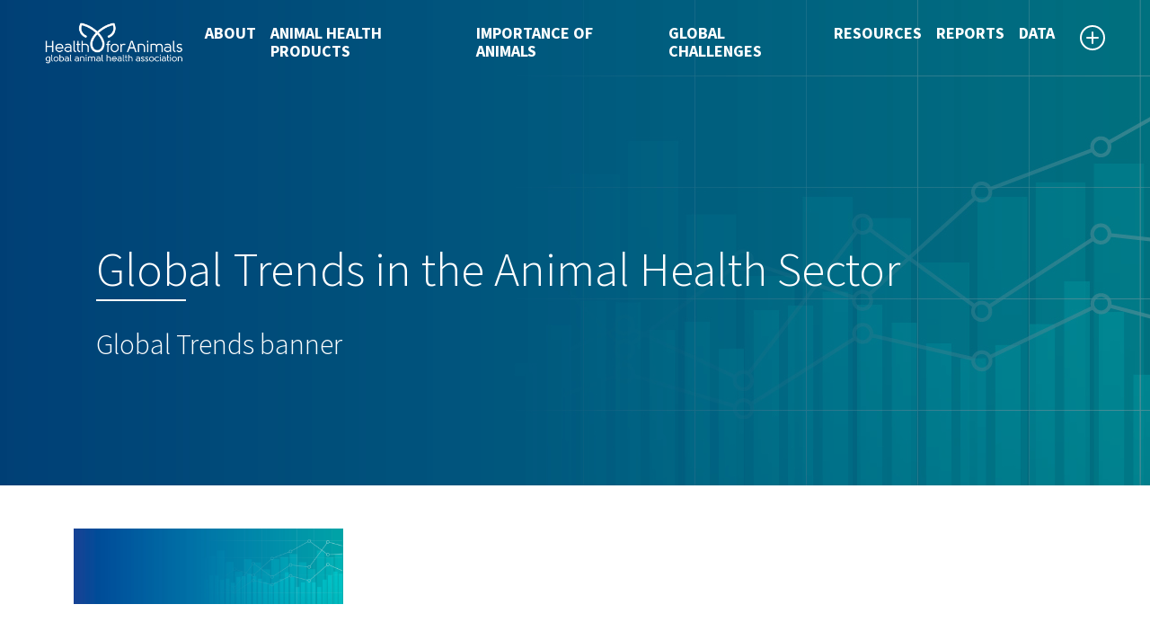

--- FILE ---
content_type: text/html; charset=UTF-8
request_url: https://healthforanimals.org/animal-health-in-data/parasites-diseases/global-trends-in-the-animal-health-sector/06714-global-trends-banner_01/
body_size: 11851
content:
<!doctype html>
<html lang="en" class="h-100">
<head>
    <meta charset="utf-8">
    <meta name="viewport" content="width=device-width, initial-scale=1, shrink-to-fit=no">
	<meta http-equiv="X-UA-Compatible" content="IE=edge">

    <title>Global Trends banner - HealthforAnimalsHealthforAnimals</title>
<meta name="twitter:card" content="summary"></meta>
<meta property="og:title" content="HealthforAnimalsGlobal Trends banner | " />
<meta property="og:site_name" content="HealthforAnimals" />
<meta property="og:url" content="https://healthforanimals.org/animal-health-in-data/parasites-diseases/global-trends-in-the-animal-health-sector/06714-global-trends-banner_01/" />
<meta property="og:description" content="" />
<meta property="og:image" content="https://healthforanimals.org/wp-content/uploads/2022/06/06714-Global-Trends-banner_01-1024x288.jpg" />
<link rel="apple-touch-icon" sizes="57x57" href="/apple-icon-57x57.png">
<link rel="apple-touch-icon" sizes="60x60" href="/apple-icon-60x60.png">
<link rel="apple-touch-icon" sizes="72x72" href="/apple-icon-72x72.png">
<link rel="apple-touch-icon" sizes="76x76" href="/apple-icon-76x76.png">
<link rel="apple-touch-icon" sizes="114x114" href="/apple-icon-114x114.png">
<link rel="apple-touch-icon" sizes="120x120" href="/apple-icon-120x120.png">
<link rel="apple-touch-icon" sizes="144x144" href="/apple-icon-144x144.png">
<link rel="apple-touch-icon" sizes="152x152" href="/apple-icon-152x152.png">
<link rel="apple-touch-icon" sizes="180x180" href="/apple-icon-180x180.png">
<link rel="icon" type="image/png" sizes="192x192"  href="/android-icon-192x192.png">
<link rel="icon" type="image/png" sizes="32x32" href="/favicon-32x32.png">
<link rel="icon" type="image/png" sizes="96x96" href="/favicon-96x96.png">
<link rel="icon" type="image/png" sizes="16x16" href="/favicon-16x16.png">
<link rel="manifest" href="/manifest.json">
<meta name="msapplication-TileColor" content="#ffffff">
<meta name="msapplication-TileImage" content="/ms-icon-144x144.png">
<meta name="theme-color" content="#ffffff">
		<!-- All in One SEO 4.9.3 - aioseo.com -->
	<meta name="robots" content="max-image-preview:large" />
	<link rel="canonical" href="https://healthforanimals.org/animal-health-in-data/parasites-diseases/global-trends-in-the-animal-health-sector/06714-global-trends-banner_01/" />
	<meta name="generator" content="All in One SEO (AIOSEO) 4.9.3" />
		<meta property="og:locale" content="en_GB" />
		<meta property="og:site_name" content="HealthforAnimals" />
		<meta property="og:type" content="article" />
		<meta property="og:title" content="Global Trends banner - HealthforAnimals" />
		<meta property="og:url" content="https://healthforanimals.org/animal-health-in-data/parasites-diseases/global-trends-in-the-animal-health-sector/06714-global-trends-banner_01/" />
		<meta property="article:published_time" content="2022-06-22T11:53:29+00:00" />
		<meta property="article:modified_time" content="2022-06-22T12:36:56+00:00" />
		<meta property="article:publisher" content="https://www.facebook.com/HealthfrAnimals/" />
		<meta name="twitter:card" content="summary_large_image" />
		<meta name="twitter:site" content="@Health4Animals" />
		<meta name="twitter:title" content="Global Trends banner - HealthforAnimals" />
		<meta name="twitter:creator" content="@Health4Animals" />
		<script type="application/ld+json" class="aioseo-schema">
			{"@context":"https:\/\/schema.org","@graph":[{"@type":"BreadcrumbList","@id":"https:\/\/healthforanimals.org\/animal-health-in-data\/parasites-diseases\/global-trends-in-the-animal-health-sector\/06714-global-trends-banner_01\/#breadcrumblist","itemListElement":[{"@type":"ListItem","@id":"https:\/\/healthforanimals.org#listItem","position":1,"name":"Home","item":"https:\/\/healthforanimals.org","nextItem":{"@type":"ListItem","@id":"https:\/\/healthforanimals.org\/animal-health-in-data\/parasites-diseases\/global-trends-in-the-animal-health-sector\/06714-global-trends-banner_01\/#listItem","name":"Global Trends banner"}},{"@type":"ListItem","@id":"https:\/\/healthforanimals.org\/animal-health-in-data\/parasites-diseases\/global-trends-in-the-animal-health-sector\/06714-global-trends-banner_01\/#listItem","position":2,"name":"Global Trends banner","previousItem":{"@type":"ListItem","@id":"https:\/\/healthforanimals.org#listItem","name":"Home"}}]},{"@type":"ItemPage","@id":"https:\/\/healthforanimals.org\/animal-health-in-data\/parasites-diseases\/global-trends-in-the-animal-health-sector\/06714-global-trends-banner_01\/#itempage","url":"https:\/\/healthforanimals.org\/animal-health-in-data\/parasites-diseases\/global-trends-in-the-animal-health-sector\/06714-global-trends-banner_01\/","name":"Global Trends banner - HealthforAnimals","inLanguage":"en-GB","isPartOf":{"@id":"https:\/\/healthforanimals.org\/#website"},"breadcrumb":{"@id":"https:\/\/healthforanimals.org\/animal-health-in-data\/parasites-diseases\/global-trends-in-the-animal-health-sector\/06714-global-trends-banner_01\/#breadcrumblist"},"author":{"@id":"https:\/\/healthforanimals.org\/author\/publishing-bureau\/#author"},"creator":{"@id":"https:\/\/healthforanimals.org\/author\/publishing-bureau\/#author"},"datePublished":"2022-06-22T11:53:29+00:00","dateModified":"2022-06-22T12:36:56+00:00"},{"@type":"Organization","@id":"https:\/\/healthforanimals.org\/#organization","name":"HealthforAnimals","url":"https:\/\/healthforanimals.org\/","logo":{"@type":"ImageObject","url":"https:\/\/healthforanimals.org\/wp-content\/uploads\/2021\/11\/HFA_Logo_Colours_RGB-scaled.jpg","@id":"https:\/\/healthforanimals.org\/animal-health-in-data\/parasites-diseases\/global-trends-in-the-animal-health-sector\/06714-global-trends-banner_01\/#organizationLogo","width":2560,"height":911},"image":{"@id":"https:\/\/healthforanimals.org\/animal-health-in-data\/parasites-diseases\/global-trends-in-the-animal-health-sector\/06714-global-trends-banner_01\/#organizationLogo"},"sameAs":["https:\/\/www.facebook.com\/HealthfrAnimals\/","https:\/\/twitter.com\/Health4Animals","https:\/\/www.instagram.com\/healthforanimals\/","https:\/\/www.youtube.com\/user\/ifahsec","https:\/\/www.linkedin.com\/company\/healthforanimals\/"]},{"@type":"Person","@id":"https:\/\/healthforanimals.org\/author\/publishing-bureau\/#author","url":"https:\/\/healthforanimals.org\/author\/publishing-bureau\/","name":"admin","image":{"@type":"ImageObject","@id":"https:\/\/healthforanimals.org\/animal-health-in-data\/parasites-diseases\/global-trends-in-the-animal-health-sector\/06714-global-trends-banner_01\/#authorImage","url":"https:\/\/secure.gravatar.com\/avatar\/a1ff83d6d814366be3366cda230ccc1d6dd64aa02bcaaabda435eee455f9ff2b?s=96&d=mm&r=g","width":96,"height":96,"caption":"admin"}},{"@type":"WebSite","@id":"https:\/\/healthforanimals.org\/#website","url":"https:\/\/healthforanimals.org\/","name":"HealthforAnimals","inLanguage":"en-GB","publisher":{"@id":"https:\/\/healthforanimals.org\/#organization"}}]}
		</script>
		<!-- All in One SEO -->

<link rel='dns-prefetch' href='//cdn.jsdelivr.net' />
<link rel='dns-prefetch' href='//kit.fontawesome.com' />
<link rel='dns-prefetch' href='//code.jquery.com' />
<link rel='dns-prefetch' href='//fonts.googleapis.com' />
<link rel="alternate" title="oEmbed (JSON)" type="application/json+oembed" href="https://healthforanimals.org/wp-json/oembed/1.0/embed?url=https%3A%2F%2Fhealthforanimals.org%2Fanimal-health-in-data%2Fparasites-diseases%2Fglobal-trends-in-the-animal-health-sector%2F06714-global-trends-banner_01%2F" />
<link rel="alternate" title="oEmbed (XML)" type="text/xml+oembed" href="https://healthforanimals.org/wp-json/oembed/1.0/embed?url=https%3A%2F%2Fhealthforanimals.org%2Fanimal-health-in-data%2Fparasites-diseases%2Fglobal-trends-in-the-animal-health-sector%2F06714-global-trends-banner_01%2F&#038;format=xml" />
<style id='wp-img-auto-sizes-contain-inline-css' type='text/css'>
img:is([sizes=auto i],[sizes^="auto," i]){contain-intrinsic-size:3000px 1500px}
/*# sourceURL=wp-img-auto-sizes-contain-inline-css */
</style>

<style id='wp-emoji-styles-inline-css' type='text/css'>

	img.wp-smiley, img.emoji {
		display: inline !important;
		border: none !important;
		box-shadow: none !important;
		height: 1em !important;
		width: 1em !important;
		margin: 0 0.07em !important;
		vertical-align: -0.1em !important;
		background: none !important;
		padding: 0 !important;
	}
/*# sourceURL=wp-emoji-styles-inline-css */
</style>
<link rel='stylesheet' id='wp-block-library-css' href='https://healthforanimals.org/wp-includes/css/dist/block-library/style.min.css?ver=6.9' type='text/css' media='all' />
<style id='global-styles-inline-css' type='text/css'>
:root{--wp--preset--aspect-ratio--square: 1;--wp--preset--aspect-ratio--4-3: 4/3;--wp--preset--aspect-ratio--3-4: 3/4;--wp--preset--aspect-ratio--3-2: 3/2;--wp--preset--aspect-ratio--2-3: 2/3;--wp--preset--aspect-ratio--16-9: 16/9;--wp--preset--aspect-ratio--9-16: 9/16;--wp--preset--color--black: #000000;--wp--preset--color--cyan-bluish-gray: #abb8c3;--wp--preset--color--white: #ffffff;--wp--preset--color--pale-pink: #f78da7;--wp--preset--color--vivid-red: #cf2e2e;--wp--preset--color--luminous-vivid-orange: #ff6900;--wp--preset--color--luminous-vivid-amber: #fcb900;--wp--preset--color--light-green-cyan: #7bdcb5;--wp--preset--color--vivid-green-cyan: #00d084;--wp--preset--color--pale-cyan-blue: #8ed1fc;--wp--preset--color--vivid-cyan-blue: #0693e3;--wp--preset--color--vivid-purple: #9b51e0;--wp--preset--gradient--vivid-cyan-blue-to-vivid-purple: linear-gradient(135deg,rgb(6,147,227) 0%,rgb(155,81,224) 100%);--wp--preset--gradient--light-green-cyan-to-vivid-green-cyan: linear-gradient(135deg,rgb(122,220,180) 0%,rgb(0,208,130) 100%);--wp--preset--gradient--luminous-vivid-amber-to-luminous-vivid-orange: linear-gradient(135deg,rgb(252,185,0) 0%,rgb(255,105,0) 100%);--wp--preset--gradient--luminous-vivid-orange-to-vivid-red: linear-gradient(135deg,rgb(255,105,0) 0%,rgb(207,46,46) 100%);--wp--preset--gradient--very-light-gray-to-cyan-bluish-gray: linear-gradient(135deg,rgb(238,238,238) 0%,rgb(169,184,195) 100%);--wp--preset--gradient--cool-to-warm-spectrum: linear-gradient(135deg,rgb(74,234,220) 0%,rgb(151,120,209) 20%,rgb(207,42,186) 40%,rgb(238,44,130) 60%,rgb(251,105,98) 80%,rgb(254,248,76) 100%);--wp--preset--gradient--blush-light-purple: linear-gradient(135deg,rgb(255,206,236) 0%,rgb(152,150,240) 100%);--wp--preset--gradient--blush-bordeaux: linear-gradient(135deg,rgb(254,205,165) 0%,rgb(254,45,45) 50%,rgb(107,0,62) 100%);--wp--preset--gradient--luminous-dusk: linear-gradient(135deg,rgb(255,203,112) 0%,rgb(199,81,192) 50%,rgb(65,88,208) 100%);--wp--preset--gradient--pale-ocean: linear-gradient(135deg,rgb(255,245,203) 0%,rgb(182,227,212) 50%,rgb(51,167,181) 100%);--wp--preset--gradient--electric-grass: linear-gradient(135deg,rgb(202,248,128) 0%,rgb(113,206,126) 100%);--wp--preset--gradient--midnight: linear-gradient(135deg,rgb(2,3,129) 0%,rgb(40,116,252) 100%);--wp--preset--font-size--small: 13px;--wp--preset--font-size--medium: 20px;--wp--preset--font-size--large: 36px;--wp--preset--font-size--x-large: 42px;--wp--preset--spacing--20: 0.44rem;--wp--preset--spacing--30: 0.67rem;--wp--preset--spacing--40: 1rem;--wp--preset--spacing--50: 1.5rem;--wp--preset--spacing--60: 2.25rem;--wp--preset--spacing--70: 3.38rem;--wp--preset--spacing--80: 5.06rem;--wp--preset--shadow--natural: 6px 6px 9px rgba(0, 0, 0, 0.2);--wp--preset--shadow--deep: 12px 12px 50px rgba(0, 0, 0, 0.4);--wp--preset--shadow--sharp: 6px 6px 0px rgba(0, 0, 0, 0.2);--wp--preset--shadow--outlined: 6px 6px 0px -3px rgb(255, 255, 255), 6px 6px rgb(0, 0, 0);--wp--preset--shadow--crisp: 6px 6px 0px rgb(0, 0, 0);}:where(.is-layout-flex){gap: 0.5em;}:where(.is-layout-grid){gap: 0.5em;}body .is-layout-flex{display: flex;}.is-layout-flex{flex-wrap: wrap;align-items: center;}.is-layout-flex > :is(*, div){margin: 0;}body .is-layout-grid{display: grid;}.is-layout-grid > :is(*, div){margin: 0;}:where(.wp-block-columns.is-layout-flex){gap: 2em;}:where(.wp-block-columns.is-layout-grid){gap: 2em;}:where(.wp-block-post-template.is-layout-flex){gap: 1.25em;}:where(.wp-block-post-template.is-layout-grid){gap: 1.25em;}.has-black-color{color: var(--wp--preset--color--black) !important;}.has-cyan-bluish-gray-color{color: var(--wp--preset--color--cyan-bluish-gray) !important;}.has-white-color{color: var(--wp--preset--color--white) !important;}.has-pale-pink-color{color: var(--wp--preset--color--pale-pink) !important;}.has-vivid-red-color{color: var(--wp--preset--color--vivid-red) !important;}.has-luminous-vivid-orange-color{color: var(--wp--preset--color--luminous-vivid-orange) !important;}.has-luminous-vivid-amber-color{color: var(--wp--preset--color--luminous-vivid-amber) !important;}.has-light-green-cyan-color{color: var(--wp--preset--color--light-green-cyan) !important;}.has-vivid-green-cyan-color{color: var(--wp--preset--color--vivid-green-cyan) !important;}.has-pale-cyan-blue-color{color: var(--wp--preset--color--pale-cyan-blue) !important;}.has-vivid-cyan-blue-color{color: var(--wp--preset--color--vivid-cyan-blue) !important;}.has-vivid-purple-color{color: var(--wp--preset--color--vivid-purple) !important;}.has-black-background-color{background-color: var(--wp--preset--color--black) !important;}.has-cyan-bluish-gray-background-color{background-color: var(--wp--preset--color--cyan-bluish-gray) !important;}.has-white-background-color{background-color: var(--wp--preset--color--white) !important;}.has-pale-pink-background-color{background-color: var(--wp--preset--color--pale-pink) !important;}.has-vivid-red-background-color{background-color: var(--wp--preset--color--vivid-red) !important;}.has-luminous-vivid-orange-background-color{background-color: var(--wp--preset--color--luminous-vivid-orange) !important;}.has-luminous-vivid-amber-background-color{background-color: var(--wp--preset--color--luminous-vivid-amber) !important;}.has-light-green-cyan-background-color{background-color: var(--wp--preset--color--light-green-cyan) !important;}.has-vivid-green-cyan-background-color{background-color: var(--wp--preset--color--vivid-green-cyan) !important;}.has-pale-cyan-blue-background-color{background-color: var(--wp--preset--color--pale-cyan-blue) !important;}.has-vivid-cyan-blue-background-color{background-color: var(--wp--preset--color--vivid-cyan-blue) !important;}.has-vivid-purple-background-color{background-color: var(--wp--preset--color--vivid-purple) !important;}.has-black-border-color{border-color: var(--wp--preset--color--black) !important;}.has-cyan-bluish-gray-border-color{border-color: var(--wp--preset--color--cyan-bluish-gray) !important;}.has-white-border-color{border-color: var(--wp--preset--color--white) !important;}.has-pale-pink-border-color{border-color: var(--wp--preset--color--pale-pink) !important;}.has-vivid-red-border-color{border-color: var(--wp--preset--color--vivid-red) !important;}.has-luminous-vivid-orange-border-color{border-color: var(--wp--preset--color--luminous-vivid-orange) !important;}.has-luminous-vivid-amber-border-color{border-color: var(--wp--preset--color--luminous-vivid-amber) !important;}.has-light-green-cyan-border-color{border-color: var(--wp--preset--color--light-green-cyan) !important;}.has-vivid-green-cyan-border-color{border-color: var(--wp--preset--color--vivid-green-cyan) !important;}.has-pale-cyan-blue-border-color{border-color: var(--wp--preset--color--pale-cyan-blue) !important;}.has-vivid-cyan-blue-border-color{border-color: var(--wp--preset--color--vivid-cyan-blue) !important;}.has-vivid-purple-border-color{border-color: var(--wp--preset--color--vivid-purple) !important;}.has-vivid-cyan-blue-to-vivid-purple-gradient-background{background: var(--wp--preset--gradient--vivid-cyan-blue-to-vivid-purple) !important;}.has-light-green-cyan-to-vivid-green-cyan-gradient-background{background: var(--wp--preset--gradient--light-green-cyan-to-vivid-green-cyan) !important;}.has-luminous-vivid-amber-to-luminous-vivid-orange-gradient-background{background: var(--wp--preset--gradient--luminous-vivid-amber-to-luminous-vivid-orange) !important;}.has-luminous-vivid-orange-to-vivid-red-gradient-background{background: var(--wp--preset--gradient--luminous-vivid-orange-to-vivid-red) !important;}.has-very-light-gray-to-cyan-bluish-gray-gradient-background{background: var(--wp--preset--gradient--very-light-gray-to-cyan-bluish-gray) !important;}.has-cool-to-warm-spectrum-gradient-background{background: var(--wp--preset--gradient--cool-to-warm-spectrum) !important;}.has-blush-light-purple-gradient-background{background: var(--wp--preset--gradient--blush-light-purple) !important;}.has-blush-bordeaux-gradient-background{background: var(--wp--preset--gradient--blush-bordeaux) !important;}.has-luminous-dusk-gradient-background{background: var(--wp--preset--gradient--luminous-dusk) !important;}.has-pale-ocean-gradient-background{background: var(--wp--preset--gradient--pale-ocean) !important;}.has-electric-grass-gradient-background{background: var(--wp--preset--gradient--electric-grass) !important;}.has-midnight-gradient-background{background: var(--wp--preset--gradient--midnight) !important;}.has-small-font-size{font-size: var(--wp--preset--font-size--small) !important;}.has-medium-font-size{font-size: var(--wp--preset--font-size--medium) !important;}.has-large-font-size{font-size: var(--wp--preset--font-size--large) !important;}.has-x-large-font-size{font-size: var(--wp--preset--font-size--x-large) !important;}
/*# sourceURL=global-styles-inline-css */
</style>

<style id='classic-theme-styles-inline-css' type='text/css'>
/*! This file is auto-generated */
.wp-block-button__link{color:#fff;background-color:#32373c;border-radius:9999px;box-shadow:none;text-decoration:none;padding:calc(.667em + 2px) calc(1.333em + 2px);font-size:1.125em}.wp-block-file__button{background:#32373c;color:#fff;text-decoration:none}
/*# sourceURL=/wp-includes/css/classic-themes.min.css */
</style>
<link rel='stylesheet' id='bootstrap.min.css-css' href='https://cdn.jsdelivr.net/npm/bootstrap@5.0.1/dist/css/bootstrap.min.css?ver=5.0.1' type='text/css' media='all' />
<link rel='stylesheet' id='style.css-css' href='https://healthforanimals.org/wp-content/themes/healthforanimals/assets/css/style.css?ver=2.8.4' type='text/css' media='all' />
<link rel='stylesheet' id='SourceSansPro-css' href='https://fonts.googleapis.com/css2?family=Source+Sans+3%3Aital%2Cwght%400%2C300%3B0%2C400%3B0%2C700%3B0%2C900%3B1%2C400&#038;display=swap&#038;ver=1.0' type='text/css' media='all' />
<link rel='stylesheet' id='RobotoSlab-css' href='https://fonts.googleapis.com/css2?family=Roboto+Slab%3Awght%40400%3B700&#038;display=swap&#038;ver=1.0' type='text/css' media='all' />
<link rel='stylesheet' id='Staatliches-css' href='https://fonts.googleapis.com/css2?family=Staatliches&#038;display=swap&#038;ver=1.0' type='text/css' media='all' />
<script type="text/javascript" src="https://healthforanimals.org/wp-includes/js/jquery/jquery.min.js?ver=3.7.1" id="jquery-core-js"></script>
<script type="text/javascript" src="https://healthforanimals.org/wp-includes/js/jquery/jquery-migrate.min.js?ver=3.4.1" id="jquery-migrate-js"></script>
<script type="text/javascript" src="https://cdn.jsdelivr.net/npm/bootstrap@5.0.1/dist/js/bootstrap.bundle.min.js?ver=5.0.1" id="bootstrap.min.js-js"></script>
<script type="text/javascript" src="https://kit.fontawesome.com/5fed0fd88d.js?ver=6.9" id="fontawesome.js-js"></script>
<script type="text/javascript" src="https://healthforanimals.org/wp-content/themes/healthforanimals/assets/js/functions.js?ver=2.8.4" id="functions.js-js"></script>
<script type="text/javascript" src="https://code.jquery.com/ui/1.12.1/jquery-ui.min.js?ver=1.12.1" id="jquery-ui.min.js-js"></script>
<link rel="https://api.w.org/" href="https://healthforanimals.org/wp-json/" /><link rel="alternate" title="JSON" type="application/json" href="https://healthforanimals.org/wp-json/wp/v2/media/7810" /><link rel="EditURI" type="application/rsd+xml" title="RSD" href="https://healthforanimals.org/xmlrpc.php?rsd" />
<link rel='shortlink' href='https://healthforanimals.org/?p=7810' />
<!-- Google tag (gtag.js) -->
<script async src="https://www.googletagmanager.com/gtag/js?id=G-41TLDH51WL"></script>
<script>
  window.dataLayer = window.dataLayer || [];
  function gtag(){dataLayer.push(arguments);}
  gtag('js', new Date());

  gtag('config', 'G-41TLDH51WL');
</script>
</head>
<body class="d-flex flex-column h-100">
    <!-- Google Tag Manager (noscript) -->
    <noscript>
        <iframe src="https://www.googletagmanager.com/ns.html?id=GTM-WN9HR8N" height="0" width="0" style="display:none;visibility:hidden"></iframe>
    </noscript>
    <!-- End Google Tag Manager (noscript) -->

    <nav class="navbar navbar-expand-xl fixed-top">
        <a class="navbar-brand" href="/">
            <img src="https://healthforanimals.org/wp-content/themes/healthforanimals/assets/images/logo.png" alt="" />
        </a>
        <button class="pb-toggle" type="button" data-target="#navigation_menu" aria-controls="navigation_menu" aria-expanded="false" aria-label="Toggle navigation">
            <span class="icon-bar top-bar"></span>
            <span class="icon-bar middle-bar"></span>
            <span class="icon-bar bottom-bar"></span>
            <span class="sr-only">Toggle navigation</span>
        </button>

        <div id="navigation_menu">
            <img src="https://healthforanimals.org/wp-content/themes/healthforanimals/assets/images/logo.png" alt="" />
            <ul class="navbar-nav mr-auto">
                <li class="nav-item dropdown">
                    <a class="nav-link" href="#" id="pb_page_3" data-toggle="dropdown" aria-haspopup="true" aria-expanded="false">
                        About                        <span class="nav-link__expander"></span>
                                            </a>
                    <div class="dropdown-menu">
                        <ul aria-labelledby="3">
                            <li>
                                <a class="dropdown-item" href="https://healthforanimals.org/about/who-we-are/" style="background-image: url('https://healthforanimals.org/wp-content/uploads/2021/05/Who_we_are-1.jpg');">
                                    <span>
                                        Our Mission                                    </span>
                                                                    </a>
                            </li>
                            <li>
                                <a class="dropdown-item" href="https://healthforanimals.org/about/board-of-directors/" style="background-image: url('https://healthforanimals.org/wp-content/uploads/2021/05/Board_of_directors_button.jpg');">
                                    <span>
                                        Board of directors                                    </span>
                                                                    </a>
                            </li>
                            <li>
                                <a class="dropdown-item" href="https://healthforanimals.org/about/secretariat/" style="background-image: url('https://healthforanimals.org/wp-content/uploads/2021/05/Secretariat.jpg');">
                                    <span>
                                        Secretariat                                    </span>
                                                                    </a>
                            </li>
                            <li>
                                <a class="dropdown-item" href="https://healthforanimals.org/about/corporate-members/" style="background-image: url('https://healthforanimals.org/wp-content/uploads/2021/05/image-1.jpeg');">
                                    <span>
                                        Corporate members                                    </span>
                                                                    </a>
                            </li>
                            <li>
                                <a class="dropdown-item" href="https://healthforanimals.org/about/association-members/" style="background-image: url('https://healthforanimals.org/wp-content/uploads/2021/05/image-2.jpeg');">
                                    <span>
                                        Association members                                    </span>
                                                                    </a>
                            </li>
                            <li>
                                <a class="dropdown-item" href="https://healthforanimals.org/about/contact/" style="background-image: url('https://healthforanimals.org/wp-content/uploads/2021/05/image-4.jpeg');">
                                    <span>
                                        Contact                                    </span>
                                                                    </a>
                            </li>
                            <li>
                                <a class="dropdown-item" href="https://healthforanimals.org/about/principles-of-operation/" style="background-image: url('https://healthforanimals.org/wp-content/uploads/2021/05/image-5.jpeg');">
                                    <span>
                                        Principles of Operation                                    </span>
                                                                    </a>
                            </li>
                        </ul>
                    </div>
                </li>
                <li class="nav-item dropdown">
                    <a class="nav-link" href="#" id="pb_page_8" data-toggle="dropdown" aria-haspopup="true" aria-expanded="false">
                        Animal Health Products                        <span class="nav-link__expander"></span>
                                            </a>
                    <div class="dropdown-menu">
                        <ul aria-labelledby="8">
                            <li>
                                <a class="dropdown-item" href="https://healthforanimals.org/animal-medicines/antibiotics/" style="background-image: url('https://healthforanimals.org/wp-content/uploads/2021/05/image-6.jpeg');">
                                    <span>
                                        Antibiotics                                    </span>
                                                                    </a>
                            </li>
                            <li>
                                <a class="dropdown-item" href="https://healthforanimals.org/animal-medicines/vaccines/" style="background-image: url('https://healthforanimals.org/wp-content/uploads/2021/07/GAA_F6B4492-scaled-e1626685336623-1024x667.jpg');">
                                    <span>
                                        Vaccines                                    </span>
                                                                    </a>
                            </li>
                            <li>
                                <a class="dropdown-item" href="https://healthforanimals.org/animal-medicines/diagnostics/" style="background-image: url('https://healthforanimals.org/wp-content/uploads/2021/08/Diagnostics_Button.jpg');">
                                    <span>
                                        Diagnostics                                    </span>
                                                                    </a>
                            </li>
                            <li>
                                <a class="dropdown-item" href="https://healthforanimals.org/animal-medicines/predictive-monitoring/" style="background-image: url('https://healthforanimals.org/wp-content/uploads/2021/08/Predictive_monitoring-Button.png');">
                                    <span>
                                        Predictive and Monitoring                                    </span>
                                                                    </a>
                            </li>
                            <li>
                                <a class="dropdown-item" href="https://healthforanimals.org/animal-medicines/parasiticides/" style="background-image: url('https://healthforanimals.org/wp-content/uploads/2021/05/image-8.jpeg');">
                                    <span>
                                        Parasiticides                                    </span>
                                                                    </a>
                            </li>
                            <li>
                                <a class="dropdown-item" href="https://healthforanimals.org/animal-medicines/other-medicines/" style="background-image: url('https://healthforanimals.org/wp-content/uploads/2021/05/image-9.jpeg');">
                                    <span>
                                        Other Medicines                                    </span>
                                                                    </a>
                            </li>
                            <li>
                                <a class="dropdown-item" href="https://healthforanimals.org/animal-medicines/labeling-medicines/" style="background-image: url('https://healthforanimals.org/wp-content/uploads/2021/05/image-10.jpeg');">
                                    <span>
                                        Labeling Medicines                                    </span>
                                                                    </a>
                            </li>
                            <li>
                                <a class="dropdown-item" href="https://healthforanimals.org/animal-medicines/regulatory-work/" style="background-image: url('https://healthforanimals.org/wp-content/uploads/2021/05/image-11.jpeg');">
                                    <span>
                                        Regulatory Framework                                    </span>
                                                                    </a>
                            </li>
                        </ul>
                    </div>
                </li>
                <li class="nav-item dropdown">
                    <a class="nav-link" href="#" id="pb_page_9" data-toggle="dropdown" aria-haspopup="true" aria-expanded="false">
                        Importance of Animals                        <span class="nav-link__expander"></span>
                                            </a>
                    <div class="dropdown-menu has_excerpt">
                        <div class="dropdown-menu__excerpt">
                            <p class="bold">Importance of Animals</p>
                            <p>
                                We share our world with billions of animals. Many of them are raised on farms while others share our home as pets. They support economies, improve diets, provide companionship and more.
<br></br>
Explore the pages to the right and learn why our world relies on healthy animals.                            </p>
                        </div>
                        <ul aria-labelledby="9">
                            <li>
                                <a class="dropdown-item" href="https://healthforanimals.org/importance-of-animals/economic-development/" style="background-image: url('https://healthforanimals.org/wp-content/uploads/2022/06/06714-Global-Trends-banner_01-1024x288.jpg');">
                                    <span>
                                        Economic Development                                    </span>
                                                                    </a>
                            </li>
                            <li>
                                <a class="dropdown-item" href="https://healthforanimals.org/importance-of-animals/food-security/" style="background-image: url('https://healthforanimals.org/wp-content/uploads/2021/05/image-38.jpeg');">
                                    <span>
                                        Food security                                    </span>
                                                                    </a>
                            </li>
                            <li>
                                <a class="dropdown-item" href="https://healthforanimals.org/importance-of-animals/nutrition/" style="background-image: url('https://healthforanimals.org/wp-content/uploads/2021/05/image-40-1024x361.jpeg');">
                                    <span>
                                        Nutrition                                    </span>
                                                                    </a>
                            </li>
                            <li>
                                <a class="dropdown-item" href="https://healthforanimals.org/importance-of-animals/sustainability/" style="background-image: url('https://healthforanimals.org/wp-content/uploads/2021/05/sustainability-bg@2x-1024x576.jpg');">
                                    <span>
                                        Sustainability                                    </span>
                                                                    </a>
                            </li>
                            <li>
                                <a class="dropdown-item" href="https://healthforanimals.org/importance-of-animals/pet-ownership/" style="background-image: url('https://healthforanimals.org/wp-content/uploads/2021/05/image-43.jpeg');">
                                    <span>
                                        Pet Ownership                                    </span>
                                                                    </a>
                            </li>
                            <li>
                                <a class="dropdown-item" href="https://healthforanimals.org/importance-of-animals/one-health/" style="background-image: url('https://healthforanimals.org/wp-content/uploads/2021/05/image-47.jpeg');">
                                    <span>
                                        One Health                                    </span>
                                                                    </a>
                            </li>
                        </ul>
                    </div>
                </li>
                <li class="nav-item dropdown">
                    <a class="nav-link" href="#" id="pb_page_10" data-toggle="dropdown" aria-haspopup="true" aria-expanded="false">
                        Global Challenges                        <span class="nav-link__expander"></span>
                                            </a>
                    <div class="dropdown-menu has_excerpt">
                        <div class="dropdown-menu__excerpt">
                            <p class="bold">Global Challenges</p>
                            <p>
                                Our planet is rapidly changing. The population is growing; more people are joining the middle class. All of them deserve good nutrition and health.
<br></br>
Explore the pages to the right and see how veterinarians working alongside farmers, researchers, and others can help us meet this challenge.                            </p>
                        </div>
                        <ul aria-labelledby="10">
                            <li>
                                <a class="dropdown-item" href="https://healthforanimals.org/global-challenges/access-to-veterinarians/" style="background-image: url('https://healthforanimals.org/wp-content/uploads/2021/05/image-49.jpeg');">
                                    <span>
                                        Access to Veterinarians                                    </span>
                                                                    </a>
                            </li>
                            <li>
                                <a class="dropdown-item" href="https://healthforanimals.org/global-challenges/animal-disease/" style="background-image: url('https://healthforanimals.org/wp-content/uploads/2021/05/image-50.jpeg');">
                                    <span>
                                        Animal Disease                                    </span>
                                                                    </a>
                            </li>
                            <li>
                                <a class="dropdown-item" href="https://healthforanimals.org/global-challenges/antimicrobial-resistance/" style="background-image: url('https://healthforanimals.org/wp-content/uploads/2021/07/GAA_F6B2388-scaled-e1626442965126-1024x683.jpg');">
                                    <span>
                                        Antimicrobial Resistance                                    </span>
                                                                    </a>
                            </li>
                            <li>
                                <a class="dropdown-item" href="https://healthforanimals.org/global-challenges/vector-borne-diseases/" style="background-image: url('https://healthforanimals.org/wp-content/uploads/2021/05/image-55.jpeg');">
                                    <span>
                                        Vector-Borne Diseases                                    </span>
                                                                    </a>
                            </li>
                            <li>
                                <a class="dropdown-item" href="https://healthforanimals.org/global-challenges/zoonoses/" style="background-image: url('https://healthforanimals.org/wp-content/uploads/2021/05/image-57.jpeg');">
                                    <span>
                                        Zoonoses                                    </span>
                                                                    </a>
                            </li>
                        </ul>
                    </div>
                </li>
                <li class="nav-item dropdown">
                    <a class="nav-link" href="#" id="pb_page_11" data-toggle="dropdown" aria-haspopup="true" aria-expanded="false">
                        Resources                        <span class="nav-link__expander"></span>
                                            </a>
                    <div class="dropdown-menu has_excerpt">
                        <div class="dropdown-menu__excerpt">
                            <p class="bold">Resources</p>
                            <p>
                                Sign up for our Newsletter to for original articles, interviews, and infographics each month.
<br></br>
Read our Antibiotics Commitment to see how we support responsible use, or view the Antibiotics FAQ to learn exactly how these medicines are used. 
<br></br>
Visit the Story of Animal Health or Animal Health Matters to discover the value of health across the globe.                            </p>
                        </div>
                        <ul aria-labelledby="11">
                            <li>
                                <a class="dropdown-item" href="https://healthforanimals.org/resources/publications/" style="background-image: url('https://healthforanimals.org/wp-content/uploads/2021/05/image-61.jpeg');">
                                    <span>
                                        Publications                                    </span>
                                                                    </a>
                            </li>
                            <li>
                                <a class="dropdown-item" href="https://healthforanimals.org/resources/newsletter/" style="background-image: url('/wp-content/uploads/2021/06/newsletter-1024x288.png');">
                                    <span>
                                        Newsletter                                    </span>
                                                                    </a>
                            </li>
                            <li>
                                <a class="dropdown-item" href="https://healthforanimals.org/resources/animal-health-matters/" style="background-image: url('https://healthforanimals.org/wp-content/uploads/2022/06/06714-Global-Trends-banner_01-1024x288.jpg');">
                                    <span>
                                        Animal Health Matters                                    </span>
                                                                    </a>
                            </li>
                            <li>
                                <a class="dropdown-item" href="https://healthforanimals.org/resources/antibiotics-commitment/" style="background-image: url('https://healthforanimals.org/wp-content/uploads/2021/05/image-63.jpeg');">
                                    <span>
                                        Antibiotics Commitment                                    </span>
                                                                    </a>
                            </li>
                            <li>
                                <a class="dropdown-item" href="https://healthforanimals.org/resources/antibioticsfaq/" style="background-image: url('https://healthforanimals.org/wp-content/uploads/2021/05/image-65.jpeg');">
                                    <span>
                                        Antibiotics FAQ                                    </span>
                                                                    </a>
                            </li>
                            <li>
                                <a class="dropdown-item" href="https://healthforanimals.org/resources/parasite-control-in-pets-frequently-asked-questions/" style="background-image: url('https://healthforanimals.org/wp-content/uploads/2022/06/39cbfc7a-85d5-4667-88b7-822277bb84d6-1.jpg');">
                                    <span>
                                        Parasite Control FAQ                                    </span>
                                                                    </a>
                            </li>
                        </ul>
                    </div>
                </li>
                <li class="nav-item dropdown">
                    <a class="nav-link" href="#" id="pb_page_12" data-toggle="dropdown" aria-haspopup="true" aria-expanded="false">
                        Reports                        <span class="nav-link__expander"></span>
                                            </a>
                    <div class="dropdown-menu">
                        <ul aria-labelledby="12">
                            <li>
                                <a class="dropdown-item" href="https://healthforanimals.org/reports/pet-care-report/" style="background-image: url('https://healthforanimals.org/wp-content/uploads/2022/06/06714-Global-Trends-banner_01-1024x288.jpg');">
                                    <span>
                                        Global State of Pet Care                                    </span>
                                                                    </a>
                            </li>
                            <li>
                                <a class="dropdown-item" href="https://healthforanimals.org/reports/animal-health-and-sustainability/" style="background-image: url('https://healthforanimals.org/wp-content/uploads/2022/06/06714-Global-Trends-banner_01-1024x288.jpg');">
                                    <span>
                                        Animal health and Sustainability: A Global Data Analysis                                    </span>
                                                                    </a>
                            </li>
                            <li>
                                <a class="dropdown-item" href="https://healthforanimals.org/reports/roadmap-to-reducing-the-need-for-antibiotics/" style="background-image: url('https://healthforanimals.org/wp-content/uploads/2021/05/image-35.jpeg');">
                                    <span>
                                        Roadmap to Reducing the Need for Antibiotics                                    </span>
                                                                    </a>
                            </li>
                            <li>
                                <a class="dropdown-item" href="https://healthforanimals.org/reports/roadmap-progress-report-2023/" style="background-image: url('https://healthforanimals.org/wp-content/uploads/2023/11/progress-social-card.jpg');">
                                    <span>
                                        Roadmap Progress Report 2023                                    </span>
                                                                    </a>
                            </li>
                            <li>
                                <a class="dropdown-item" href="https://healthforanimals.org/reports/how-to-advance-ndcs-and-climate-strategies-through-animal-health/" style="background-image: url('https://healthforanimals.org/wp-content/uploads/2025/07/07672-menu-image.jpg');">
                                    <span>
                                        How to Advance NDCs and Climate Strategies through Animal Health                                    </span>
                                                                    </a>
                            </li>
                            <li>
                                <a class="dropdown-item" href="https://healthforanimals.org/reports/financing-for-animal-health/" style="background-image: url('https://healthforanimals.org/wp-content/uploads/2025/07/07671-menu-image.jpg');">
                                    <span>
                                        Financing for Animal Health                                    </span>
                                                                    </a>
                            </li>
                            <li>
                                <a class="dropdown-item" href="https://healthforanimals.org/reports/healthy-herds-for-sustainable-production/" style="background-image: url('https://healthforanimals.org/wp-content/uploads/2025/07/healthy-herds-menu-image.jpg');">
                                    <span>
                                        Healthy Herds for Sustainable Production                                    </span>
                                                                    </a>
                            </li>
                            <li>
                                <a class="dropdown-item" href="https://healthforanimals.org/reports/economic-value-of-the-animal-health-sector/" style="background-image: url('https://healthforanimals.org/wp-content/uploads/2026/01/economic-value-menu-item.jpg');">
                                    <span>
                                        Economic Value of the Animal Health Sector                                    </span>
                                                                    </a>
                            </li>
                        </ul>
                    </div>
                </li>
                <li class="nav-item dropdown">
                    <a class="nav-link" href="#" id="pb_page_8517" data-toggle="dropdown" aria-haspopup="true" aria-expanded="false">
                        Data                        <span class="nav-link__expander"></span>
                                            </a>
                    <div class="dropdown-menu has_excerpt dropdown-menu_ahid">
                        <div class="dropdown-menu__excerpt">
                            
                            <p>
                                <strong>Animal health in Data</strong><br /><br />
View our collection of animal health data in areas such as: antimicrobial resistance, sustainability, disease, parasites, and more. All data is freely available for use with citation.                            </p>
            
                            <p> 
                                <a href="https://healthforanimals.org/animal-health-in-data/">Read more</a>
                            </p>
                        </div>
                        <div class="dropdown-menu_ahid__image">
                            <a href="https://healthforanimals.org/animal-health-in-data/">
                                <img src="/wp-content/uploads/2024/04/data-thumbnail.png" alt="" class="d-block img-fluid" />
                            </a>
                        </div>
                    </div>
                </li>
            </ul>
            <div id="social_menu">
                <a id="social_menu__toggler" href="#" data-toggle="dropdown" aria-haspopup="true" aria-expanded="false"></a>
                <ul class="social_menu__list">
                    <li>
                        <a href="https://twitter.com/Health4Animals" class="social_menu__list__twitter" target="_blank"></a>
                        <a href="https://www.facebook.com/HealthfrAnimals/" class="social_menu__list__facebook" target="_blank"></a>
                        <a href="https://www.instagram.com/healthforanimals/" class="social_menu__list__instagram" target="_blank"></a>
                        <a href="https://www.linkedin.com/company/healthforanimals/" class="social_menu__list__linkedin" target="_blank"></a>
                        <a href="https://www.youtube.com/user/ifahsec" class="social_menu__list__youtube" target="_blank"></a>
                    </li>
                </ul>
            </div>
        </div>
    </nav>

    <main role="main" class="flex-shrink-0" id="main">		<div class="pb_default">
			<div class="container-fluid pb_default_header" style="background-image: url('/wp-content/uploads/2022/06/06714-Global-Trends-banner_01.jpg');">
				<div class="row">
					<div class="col pb_default_header__col">
						<h1>
							<span>Global Trends in the Animal Health Sector<span class="sr-only">:&nbsp;</span></span>
							<span>Global Trends banner</span>
						</h1>
					</div>
				</div>
			</div>
			<div class="container mt-5 mb-5">
				<div class="row pb_content">
					<div class="col">
<p class="attachment"><a href='https://healthforanimals.org/wp-content/uploads/2022/06/06714-Global-Trends-banner_01.jpg'><img decoding="async" width="300" height="84" src="https://healthforanimals.org/wp-content/uploads/2022/06/06714-Global-Trends-banner_01-300x84.jpg" class="attachment-medium size-medium" alt="" srcset="https://healthforanimals.org/wp-content/uploads/2022/06/06714-Global-Trends-banner_01-300x84.jpg 300w, https://healthforanimals.org/wp-content/uploads/2022/06/06714-Global-Trends-banner_01-1024x288.jpg 1024w, https://healthforanimals.org/wp-content/uploads/2022/06/06714-Global-Trends-banner_01-768x216.jpg 768w, https://healthforanimals.org/wp-content/uploads/2022/06/06714-Global-Trends-banner_01-1536x432.jpg 1536w, https://healthforanimals.org/wp-content/uploads/2022/06/06714-Global-Trends-banner_01.jpg 1920w" sizes="(max-width: 300px) 100vw, 300px" /></a></p>
					</div>
				</div>
			</div>
		</div>
<script type="speculationrules">
{"prefetch":[{"source":"document","where":{"and":[{"href_matches":"/*"},{"not":{"href_matches":["/wp-*.php","/wp-admin/*","/wp-content/uploads/*","/wp-content/*","/wp-content/plugins/*","/wp-content/themes/healthforanimals/*","/*\\?(.+)"]}},{"not":{"selector_matches":"a[rel~=\"nofollow\"]"}},{"not":{"selector_matches":".no-prefetch, .no-prefetch a"}}]},"eagerness":"conservative"}]}
</script>
<script id="wp-emoji-settings" type="application/json">
{"baseUrl":"https://s.w.org/images/core/emoji/17.0.2/72x72/","ext":".png","svgUrl":"https://s.w.org/images/core/emoji/17.0.2/svg/","svgExt":".svg","source":{"concatemoji":"https://healthforanimals.org/wp-includes/js/wp-emoji-release.min.js?ver=6.9"}}
</script>
<script type="module">
/* <![CDATA[ */
/*! This file is auto-generated */
const a=JSON.parse(document.getElementById("wp-emoji-settings").textContent),o=(window._wpemojiSettings=a,"wpEmojiSettingsSupports"),s=["flag","emoji"];function i(e){try{var t={supportTests:e,timestamp:(new Date).valueOf()};sessionStorage.setItem(o,JSON.stringify(t))}catch(e){}}function c(e,t,n){e.clearRect(0,0,e.canvas.width,e.canvas.height),e.fillText(t,0,0);t=new Uint32Array(e.getImageData(0,0,e.canvas.width,e.canvas.height).data);e.clearRect(0,0,e.canvas.width,e.canvas.height),e.fillText(n,0,0);const a=new Uint32Array(e.getImageData(0,0,e.canvas.width,e.canvas.height).data);return t.every((e,t)=>e===a[t])}function p(e,t){e.clearRect(0,0,e.canvas.width,e.canvas.height),e.fillText(t,0,0);var n=e.getImageData(16,16,1,1);for(let e=0;e<n.data.length;e++)if(0!==n.data[e])return!1;return!0}function u(e,t,n,a){switch(t){case"flag":return n(e,"\ud83c\udff3\ufe0f\u200d\u26a7\ufe0f","\ud83c\udff3\ufe0f\u200b\u26a7\ufe0f")?!1:!n(e,"\ud83c\udde8\ud83c\uddf6","\ud83c\udde8\u200b\ud83c\uddf6")&&!n(e,"\ud83c\udff4\udb40\udc67\udb40\udc62\udb40\udc65\udb40\udc6e\udb40\udc67\udb40\udc7f","\ud83c\udff4\u200b\udb40\udc67\u200b\udb40\udc62\u200b\udb40\udc65\u200b\udb40\udc6e\u200b\udb40\udc67\u200b\udb40\udc7f");case"emoji":return!a(e,"\ud83e\u1fac8")}return!1}function f(e,t,n,a){let r;const o=(r="undefined"!=typeof WorkerGlobalScope&&self instanceof WorkerGlobalScope?new OffscreenCanvas(300,150):document.createElement("canvas")).getContext("2d",{willReadFrequently:!0}),s=(o.textBaseline="top",o.font="600 32px Arial",{});return e.forEach(e=>{s[e]=t(o,e,n,a)}),s}function r(e){var t=document.createElement("script");t.src=e,t.defer=!0,document.head.appendChild(t)}a.supports={everything:!0,everythingExceptFlag:!0},new Promise(t=>{let n=function(){try{var e=JSON.parse(sessionStorage.getItem(o));if("object"==typeof e&&"number"==typeof e.timestamp&&(new Date).valueOf()<e.timestamp+604800&&"object"==typeof e.supportTests)return e.supportTests}catch(e){}return null}();if(!n){if("undefined"!=typeof Worker&&"undefined"!=typeof OffscreenCanvas&&"undefined"!=typeof URL&&URL.createObjectURL&&"undefined"!=typeof Blob)try{var e="postMessage("+f.toString()+"("+[JSON.stringify(s),u.toString(),c.toString(),p.toString()].join(",")+"));",a=new Blob([e],{type:"text/javascript"});const r=new Worker(URL.createObjectURL(a),{name:"wpTestEmojiSupports"});return void(r.onmessage=e=>{i(n=e.data),r.terminate(),t(n)})}catch(e){}i(n=f(s,u,c,p))}t(n)}).then(e=>{for(const n in e)a.supports[n]=e[n],a.supports.everything=a.supports.everything&&a.supports[n],"flag"!==n&&(a.supports.everythingExceptFlag=a.supports.everythingExceptFlag&&a.supports[n]);var t;a.supports.everythingExceptFlag=a.supports.everythingExceptFlag&&!a.supports.flag,a.supports.everything||((t=a.source||{}).concatemoji?r(t.concatemoji):t.wpemoji&&t.twemoji&&(r(t.twemoji),r(t.wpemoji)))});
//# sourceURL=https://healthforanimals.org/wp-includes/js/wp-emoji-loader.min.js
/* ]]> */
</script>
    </main>

    <footer class="footer mt-auto">
        <div class="container-fluid">
            <div class="row">
                <div class="col-12 col-xl-4">
                    <h2 class="mb-xl-4">About us</h2>
                    <p>
                        <p>HealthforAnimals represents the animal health sector: manufacturers of veterinary pharmaceuticals, vaccines and other animal health products throughout the world, as well as the associations that represent companies at national and regional levels (referred to as Members).</p>                    </p>
                </div>
                <div class="col-12 col-xl-3 offset-xl-2 footer__sitemap">
                    <h2 class="mb-xl-4">Sitemap</h2>
                    <a href="https://healthforanimals.org/pages/disclaimer/">Disclaimer</a>
                    <a href="https://healthforanimals.org/pages/sitemap/">Sitemap</a>
                    <a href="https://healthforanimals.org/about/contact/">Contact</a>
                    <a href="https://members.healthforanimals.org/login.html" target="_blank" class="mt-4">Member Area</a>
                </div>
                <div class="col-12 col-xl-3">
                    <h2 class="mb-xl-4">Contact</h2>
                    <p><strong>HealthforAnimals aisbl</strong><br />
<strong>9-13, Rue d’Idalie, Box 5, 4th floor</strong><br />
<strong>1050, Brussels, Belgium</strong><strong><br />
info@healthforanimals.org</strong></p>                    <p class="footer__social">
                        <a href="https://twitter.com/Health4Animals" target="_blank"><i class="fab fa-twitter"></i></a>
                        <a href="https://www.facebook.com/HealthfrAnimals/" target="_blank"><i class="fab fa-facebook"></i></a>
                        <a href="https://www.instagram.com/healthforanimals/" target="_blank"><i class="fab fa-instagram"></i></a>
                        <a href="https://www.linkedin.com/company/healthforanimals/" target="_blank"><i class="fab fa-linkedin"></i></a>
                        <a href="https://www.youtube.com/user/ifahsec" target="_blank"><i class="fab fa-youtube"></i></a>
                    </p>
                </div>
            </div>
        </div>
    </footer>
</body>
</html>


<!-- Page cached by LiteSpeed Cache 7.7 on 2026-01-30 20:08:39 -->

--- FILE ---
content_type: text/css
request_url: https://healthforanimals.org/wp-content/themes/healthforanimals/assets/css/style.css?ver=2.8.4
body_size: 10181
content:
@CHARSET "UTF-8";
body {
    color: #2A2A2A;
    font-family: 'Source Sans 3', sans-serif;
    font-size: 18px;
    line-height: 28px;
    overflow-x: hidden;
}
::selection {
    background-color: #00AFAD;
    color: #FFF;
}
.SourceSansPro {
    font-family: 'Source Sans 3', sans-serif;
}
.RobotoSlab {
    font-family: 'Roboto Slab', serif;
}
.light {
    font-weight: 300 !important;
}
.regular {
    font-weight: 400 !important;
}
.bold {
    font-weight: 700 !important;
}
.italic {
    font-style: italic;
}
h1 {
    color: #034EA2;
    font-family: 'Roboto Slab', serif;
    font-size: 30px;
    line-height: 36px;
    margin-bottom: 28px;
}
h2 {
    color: #034EA2;
    font-family: 'Roboto Slab', serif;
    font-size: 24px;
    line-height: 29px;
    margin-bottom: 28px;
    margin-top: 30px;
}
h3 {
    color: #034EA2;
    font-family: 'Source Sans 3', sans-serif;
    font-size: 22px;
    font-weight: bold;
    line-height: 24px;
    margin-bottom: 28px;
}
h4 {
    color: #2A2A2A;
    font-family: 'Source Sans 3', sans-serif;
    font-size: 20px;
    font-weight: bold;
    line-height: 22px;
    margin-bottom: 28px;
}
h5 {
    color: #2A2A2A;
    font-family: 'Roboto Slab', serif;
    font-size: 18px;
    line-height: 21px;
    margin-bottom: 28px;
}
h6 {
    color: #2A2A2A;
    font-family: 'Source Sans 3', sans-serif;
    font-size: 18px;
    font-weight: bold;
    line-height: 20px;
    margin-bottom: 28px;
}
a {
    color: #034EA2;
    text-decoration: underline;
}
a:hover {
    color: #00AFAD !important;
}
.has-white-color a, .has-white-color .modern-footnotes-footnote a {
    color: #FFF !important;
}
.has-white-color a:hover, .has-white-color .modern-footnotes-footnote a:hover, .has-white-color .modern-footnotes-footnote--selected a {
    color: #07519F !important;
}

p {
    margin-bottom: 28px;
}
.mb-0 {
    margin-bottom: 0 !important;
}
.ml-auto {
    margin-left: auto;
}
hr {
    background-color: #0257A5;
    height: 4px !important;
    margin-bottom: 30px;
    margin-top: 45px;
    opacity: 1;
}
.bg__blue {
    background-color: #034EA2;
    color: #FFF !important;
    padding: 15px 15px 0;
}
.bg__blue h2, .bg__blue h3, .bg__blue h4, .bg__blue h5, .bg__blue h6, .bg__blue a {
    color: #FFF;
}
.wp-block-group.bg__blue {
    padding: 45px;
    padding-bottom: 30px;
    margin: 45px 0;
}
.wp-block-separator {
    height: 2px !important;
}
.wp-block-column ul {
    margin-bottom: 28px;
}
.bg__blue > *:last-child {
    margin-bottom: 0;
}
.bg__green {
    background-color: #00AFAD;
    color: #FFF !important;
    padding: 15px 15px 0;
}
.bg__green h2, .bg__green h3, .bg__green h4, .bg__green h5, .bg__green h6 {
    color: #FFF;
}
.bg__green > *:last-child {
    margin-bottom: 0;
}
.bg__orange {
    background-color: #ED8F23;
}
.wp-block-button a, input[type="submit"], a.button, a.button__white, a.button__green {
    background-color: #034EA2;
    border: 2px solid #044EA1;
    border-radius: 100px;
    color: #FFF;
    font-size: 20px;
    font-weight: bold;
    padding: 6px 50px;
    text-align: center;
    text-decoration: none;
}
input[type="submit"]:disabled {
    border-color: #E1DEDB;
    background-color: #E1DEDB;
}
.wp-block-button a:hover, input[type="submit"]:hover, a.button:hover {
    color: #FFF;
}
.wp-block-button.w_100, .wp-block-button.w_100 a {
    display: block;
    width: 100%;
}
.bg__blue .wp-block-button a, .wp-block-button.button__white a, input.button__white[type="submit"], a.button__white {
    background-color: transparent;
    border-color: #FFF;
}
.wp-block-button.button__transparent {
    margin: 15px 0 0;
}
.wp-block-button.button__transparent a {
    border: none;
    background: none;
    color: #2A2A2A;
    padding: 0;
}
.wp-block-button.button__green a {
    background-color: #01A0A8;
    border-color: #01A0A8;
}
.wp-block-button.button__green a:hover {
    color: #FFF !important;
}
.wp-block-table table thead {
    background-color: #034EA2;
    color: #FFF;
}
.button__download_ico a {
    background-image: url('../images/ico_download.png');
    background-position: 25px 50%;
    background-repeat: no-repeat;
    padding-left: 75px !important;
}
.buttons__middle {
    align-items: center;
    justify-content: center;
    height: 100%;
}
.wp-block-table.is-style-stripes tbody tr:nth-child(odd) {
    background-color: #EFF7FF;
}
.wp-block-table table th, .wp-block-table table td {
    padding: 7px 15px;
}
blockquote {
    border-bottom: 5px solid #034EA2;
    border-top: 5px solid #034EA2;
    padding-bottom: 30px;
    padding-top: 30px;
}
blockquote.wp-block-quote {
    background-color: #EFF7FF;
    border-bottom: none;
    border-left: 5px solid #214E9C;
    border-top: none;
    padding-left: 20px;
    padding-right: 20px;
}
.blocks-gallery-grid {
    width: 100%;
}
.blocks-gallery-grid > li:only-child img {
    flex: none !important;
    height: auto;
    margin: 0 auto;
    width: 50% !important;
}
.wp-block-group.group__drop_shadow .wp-block-group__inner-container {
    box-shadow: 0px 3px 9px 0px rgba(0,0,0,0.38);
    margin: 30px 0;
    padding: 30px;
}
.wp-block-group.group__drop_shadow .wp-block-group__inner-container > *:last-child {
    margin-bottom: 0;
}
.wp-block-group.group__expand_collapse {
    margin-bottom: 30px;
}
.wp-block-group.group__expand_collapse > .wp-block-group__inner-container > *:first-child {
    align-items: center;
    background-color: #034EA2;
    border-radius: 200px;
    color: #FFF !important;
    display: flex;
    font-family: 'Source Sans 3', sans-serif;
    justify-content: center;
    margin-bottom: 0;
    padding: 15px 20px;
}
.wp-block-group.group__expand_collapse > .wp-block-group__inner-container > *:first-child:hover {
    cursor: pointer;
}
.wp-block-group.group__expand_collapse > .wp-block-group__inner-container > *:first-child > *:first-child {
    flex: 1;
    margin-right: 15px;
}
.wp-block-group.group__expand_collapse > .wp-block-group__inner-container > *:first-child > *:nth-child(2) {
    font-size: 16px;
    font-weight: normal !important;
}
.wp-block-group.group__expand_collapse > .wp-block-group__inner-container > .wp-block-group {
    border-bottom: 1px solid #8B8B8B;
}
.wp-block-group.group__expand_collapse > .wp-block-group__inner-container > .wp-block-group > .wp-block-group__inner-container {
    max-height: 0px;
    overflow:hidden;
    transition: max-height 0.1s ease-in-out;
    padding-top: 30px;
    opacity: 0;
}
.wp-block-group.group__expand_collapse.show > .wp-block-group__inner-container > .wp-block-group > .wp-block-group__inner-container {
    height: auto;
    max-height: 99999px;
    transition: max-height 1s ease-in-out;
    opacity: 1;
}

.group__expand_collapse__prev {
    margin-bottom: 20px;
}
.group__expand_collapse__prev > .wp-block-group__inner-container > *:first-child {
    background-color: #01A0A8;
    color: #FFF;
    margin-bottom: 0;
    padding: 15px 25px;
}
.group__expand_collapse__prev > .wp-block-group__inner-container > *:first-child * {
    margin-bottom: 0;
}
.group__expand_collapse__prev > .wp-block-group__inner-container > *:nth-child(2) {
    background-color: #DCF2F3;
    color: #004A9D;
    padding: 0 35px;
}
.group__expand_collapse__prev > .wp-block-group__inner-container > *:nth-child(2) > *:first-child {
    padding-bottom: 20px;
    padding-top: 35px;
}
.group__expand_collapse__prev > .wp-block-group__inner-container > *:nth-child(2) .wp-block-button__link {
    background-color: #01A0A8 !important;
    border: none;
    border-radius: 0;
    padding: 20px;
}
.group__expand_collapse__prev > .wp-block-group__inner-container > *:nth-child(2) .wp-block-button__link:hover {
    color: #FFF !important;
}

.wp-block-group.group__expand_collapse.group__expand_collapse__green > .wp-block-group__inner-container > *:first-child {
    background-color: #01A0A8;
}
.wp-block-group.group__expand_collapse.group__expand_collapse__green > .wp-block-group__inner-container > .wp-block-group > .wp-block-group__inner-container {
    background-color: #DCF2F3;
    padding: 15px;
}
.wp-block-group.group__expand_collapse.group__expand_collapse__green .wp-block-button {
    margin: 20px;
}
.wp-block-group.group__expand_collapse.group__expand_collapse__green .wp-block-button a {
    background-color: #01A0A8;
    border: none;
    padding: 20px;
}
.pb_landing_page_2021__child h2 {
    margin-top: 0 !important;
}
.pb_landing_page_2021__child__navigation h3 {
    align-items: center;
    display: flex;
    justify-content: space-between;
}
.pb_landing_page_2021__child__navigation h3 .pb_landing_page_2021__child__navigation__close {
    display: none;
}
.pb_landing_page_2021__child__navigation h3.open .pb_landing_page_2021__child__navigation__close {
    display: block;
}
.pb_landing_page_2021__child__navigation h3.open .pb_landing_page_2021__child__navigation__open {
    display: none;
}
.pb_landing_page_2021__child__navigation__content {
}

.colour__green {
    color: #119B9C !important;
}
input:not([type="submit"]), textarea {
    background-color: #F1F2F3 !important;
    border: none !important;
    border-radius: 10px !important;
}
.sr-only {
    border: 0;
    clip: rect(0,0,0,0);
    height: 1px;
    margin: -1px;
    overflow: hidden;
    padding: 0;
    position: absolute;
    width: 1px;
}
.img-fluid {/*, .wp-block-image.size-large img {*/
    height: auto !important;
    width: 100% !important;
}
.wp-block-image img {
    height: auto;
}
.pb_js_match_height {
    content: 'xs';
}

/* For object-fit, the container (or image) needs to have width/height */
img.img-contain, .img-contain img {
    height: 100%;
    object-fit: contain;
    object-position: 50% 50%;
    width: 100%;
}
img.img-cover, .img-cover img {
    height: 100%;
    object-fit: cover;
    object-position: 50% 50%;
    width: 100%;
}
.img-mobile img, .img-mobile .wp-block-image.size-large img, img.img-mobile {
    display: block;
    height: auto !important;
    width: 50% !important;
    margin-left: auto;
    margin-right: auto;
}
input[type="text"], input[type="email"], textarea, input[type="submit"] {

}
.email_back {
    /* Honeypot -- hidden form element */
    display: none !important;
}
.pb_content li {
    list-style-image: url('../images/dot.png');
}
.video_wrapper {
    position: relative;
    margin-top: 45px;
    padding-bottom: 56.25%;
    padding-top: 25px;
    height: 0;
}
.video_wrapper >  iframe {
    position: absolute;
    top: 0;
    left: 0;
    width: 100%;
    height: 100%;
}

/* Navbar */
.navbar {
    align-items: flex-start;
    display: flex;
    justify-content: space-between;
    padding: 20px 25px;
    -webkit-transition:padding 0.2s ease;
    -moz-transition: all 0.2s ease;
    -o-transition: all 0.2s ease;
    transition: all 0.2s ease;
    width: 100vw;
    z-index: 9999;
}
.navbar.blue_bg {
    background-color: #034EA2;
}
.navbar.stuck {
    background-color: rgba(1, 1, 1, 0.9);
}
.navbar-brand img {
    height: 46px;
    width: 154px;
}
.navbar.unfix-top {
    position: absolute !important;
}
/* Menu */
.dropdown {
    position: static;
}
.dropdown-item:focus, .dropdown-item:hover {
    background-color: transparent;
}
.dropdown-menu {
    background-color: transparent;
    border: none;
    border-radius: 0;
    padding: 0;
    position: absolute;
    left: 50px;
    right: 50px;
}
.dropdown-menu > ul {
    list-style: none;
    margin-bottom: 10px;
    padding-left: 0;
}
.dropdown-menu_ahid .dropdown-menu_ahid__image {
    flex: 75;
    padding: 3rem;
}
#navigation_menu {
    background-color: rgba(0, 0, 0, 0.75);
    height: 0;
    left: 5px;
    opacity: 0;
    overflow: scroll;
    padding: 20px;
    position: absolute;
    top: 5px;
    transition: height 0s ease-in-out 1s, opacity 0.2s ease-in-out;
    width: 100vw;
}
#navigation_menu.show {
    height: 100vh;
    opacity: 1;
    transition: height 0s ease-in-out, opacity 0.2s ease-in-out;
}
#navigation_menu img {
    height: 46px;
    width: 154px;
}
#navigation_menu .navbar-nav {
    /* margin-top: 20px; */
}
.nav-link, .dropdown-item {
    /* Menu items style */
    color: #FFF;
    font-family: 'Source Sans 3', sans-serif;
    font-weight: 700;
    font-size: 18px;
}
.nav-link {
    align-items: center;
    display: flex;
    justify-content: space-between;
    text-transform: uppercase;
}
.nav-link__expander {
    background: url(../images/menu_down.png) no-repeat center;
    display: inline-block;
    height: 15px;
    transition: all 0.3s ease 0s;
    width: 20px;
}
#navigation_menu > ul > li > a {
    line-height: 20px;
}
#navigation_menu > ul > li > a:hover {
    /* First level menu items style when hovered */
    color: #FFF;
}
.dropdown-menu__excerpt {
    color: #0261AE;
    font-size: 20px;
    display: none;
    padding: 35px;
}
.dropdown-menu {
    /* Remove margin of dropdown menu so it can remain open on hover */
    margin-top: 0;
}
.nav-item.dropdown.show .nav-link__expander {
    transform: rotate(180deg);
}
.nav-item.dropdown.show > .dropdown-menu {
    /* Open sub menu when menu item is hovered */
    display: block;
}
.dropdown-item {
    background-size: 0 !important;
}

#social_menu {
    display: flex;
}
#social_menu__toggler {
    border-radius: 50%;
    border: 2px solid rgba(255,255,255,1);
    cursor: pointer;
    display: block;
    height: 28px;
    position: relative;
    width: 28px;
}
#social_menu__toggler::before {
    background: #FFFFFF;
    border-radius: 5px;
    bottom: -50%;
    content: '';
    height: 2px;
    left: -50%;
    margin: auto;
    position: absolute;
    right: -50%;
    top: -50%;
    -webkit-transition: all 0.3s ease;
    -moz-transition: all 0.3s ease;
    -o-transition: all 0.3s ease;
    transition: all 0.3s ease;
    width: 14px;
}
#social_menu__toggler::after {
    background: #FFFFFF;
    border-radius: 5px;
    bottom: -50%;
    content: '';
    height: 14px;
    left: -50%;
    margin: auto;
    position: absolute;
    right: -50%;
    top: -50%;
    -webkit-transition: all 0.3s ease;
    -moz-transition: all 0.3s ease;
    -o-transition: all 0.3s ease;
    transition: all 0.3s ease;
    width: 2px;
}
#social_menu.show #social_menu__toggler::after {
    height: 0px;
}
.social_menu__list {
    list-style: none;
    opacity: 0;
    padding-left: 15px;
    transition: all 0.4s ease-in-out;
}
#social_menu.show .social_menu__list {
    opacity: 1;
    transition: all 0.2s ease-in-out;
}
.social_menu__list li {
    font-size: 0;
}
.social_menu__list a {
    background-color: #FFF;
    background-position: center !important;
    background-repeat: no-repeat !important;
    background-size: 22px !important;
    display: inline-block;
    height: 30px;
    text-decoration: none;
    transition: none !important;
    width: 30px;
}
.social_menu__list a:not(:first-child) {
    margin-left: -30px;
    transition: all 0.2s ease-in-out;
}
#social_menu.show .social_menu__list a:not(:first-child) {
    margin-left: 15px;
    transition: all 0.2s ease-in-out;
}
.social_menu__list__twitter {
    background-image: url('../images/twitter.svg');
}
.social_menu__list__twitter:hover {
    background: #55ACEE;
    background-image: url('../images/twitter_hover.svg');
}
.social_menu__list__facebook {
    background-image: url('../images/facebook.svg');
}
.social_menu__list__facebook:hover {
    background: #3B5999;
    background-image: url('../images/facebook_hover.svg');
}
.social_menu__list__instagram {
    background-image: url('../images/instagram.png');
}
.social_menu__list__instagram:hover {
    background: #E4405F;
    background-image: url('../images/instagram_hover.png');
}
.social_menu__list__linkedin {
    background-image: url('../images/linkedin.svg');
}
.social_menu__list__linkedin:hover {
    background: #0077B5;
    background-image: url('../images/linkedin_hover.svg');
}
.social_menu__list__youtube {
    background-image: url('../images/youtube.png');
}
.social_menu__list__youtube:hover {
    background: #FF0000;
    background-image: url('../images/youtube_hover.png');
}

footer {
    align-items: center;
    background-image: url('../images/footer_bg.png');
    background-position: center top;
    background-repeat: no-repeat;
    background-size: cover;
    color: #FFF;
    display: flex;
    font-size: 18px;
    line-height: 24px;
    /* min-height: 384px; */
    padding-left: 3.5%;
    padding-right: 3.5%;
    z-index: 9998;
}
footer > * {
    overflow-x: hidden;
}
footer h2 {
    color: #FFF;
    font-size: 26px;
    font-weight: bold;
}
.footer__sitemap a {
    color: #FFF;
    display: block;
    font-size: 18px;
    line-height: 24px;
    font-weight: bold;
}
.footer__social a {
    color: #FFF;
    font-size: 24px;
    margin-right: 15px;
}

main {
}

/* Home */
#hfa_home .wp-block-cover {
    min-height: 100vh !important;
}
#hfa_home .wp-block-cover h1 {
    font-size: 30px;
    line-height: 33px;
    text-align: center;
    padding: 0 30px;
}
#hfa_home .wp-block-cover p {
    margin-bottom: 30px;
    text-align: center;
}
#hfa_home .wp-block-cover .wp-block-buttons {
    display: flex;
    justify-content: center;
}
#hfa_home .wp-block-cover .wp-block-buttons a {
    background-color: rgb(5, 94, 161)!important;
    border: none;
    color: #FFF !important;
    transition: all 0.4s ease;
}
#hfa_home .wp-block-cover .wp-block-buttons a:hover {
    background-color: rgb(4, 108, 187)!important;
}
#hfa_home .pb_landing_page_2021__container__scroller {
    width: 100% !important;
    z-index: 9999;
}
.hfa_homme__content {
    background-position: center top;
    background-repeat: no-repeat;
    background-size: cover;
}
.hfa_homme__content__grid {
    display: grid;
    grid-gap: 30px;
    padding: 100px 30px;
}
.hfa_homme__content__grid__item {
    background-color: #FFF;
    background-position: center;
    background-size: cover;
    border-radius: 5px;
    color: #FFF;
}
.hfa_homme__content__grid__item > div {
    background-color: rgba(0, 69, 133, 0.70)!important;
    height: 100%;
    padding: 20px 20px 120px;
    width: 100%;
}
.hfa_homme__content__grid__item:nth-child(6n + 3) > div {
    background-color: rgba(5, 131, 132, 0.70)!important;
}
.hfa_homme__content__grid__item h2 {
    color: #FFF;
    font-weight: bold;
    margin-top: 0;
}
.hfa_homme__content__grid__item a {
    color: #FFF;
}

/* Default */
.pb_default_header {
    background-position: center top;
    background-repeat: no-repeat;
    background-size: cover;
    height: 225px;
}
.pb_default_header > .row {
    background-color: rgba(0, 0, 0, 0.25);
    min-height: 100%;
}
.pb_default_header__col, .pb_bordered_h1_header {
    position: relative;
}
.pb_default_header__col h1, .pb_bordered_h1_header h1 {
    bottom: 0;
    color: #FFF;
    font-family: 'Source Sans 3', sans-serif;
    font-weight: 300;
    margin-top: 95px;
    position: absolute;
}
.pb_default_header__col h1 > span, .pb_bordered_h1_header h1 > span {
    display: block;
}
.pb_default_header__col h1 > span:first-child, .pb_bordered_h1_header h1 > span:first-child {
    font-size: 30px;
}
.pb_default_header__col h1 > span:first-child::after, .pb_bordered_h1_header h1 > span:first-child::after {
    content: "";
    display: block;
    position: absolute;
    width: 100px;
    height: 2px;
    background: #FFFFFF;
}
.pb_default_header__col h1 > span:last-child {
    font-size: 20px;
    margin-top: 0;
}
.pb_grid_four_columns > .wp-block-group__inner-container {
    display: grid;
    grid-template-columns: repeat(1, 1fr);
    grid-auto-rows: 1fr;
    grid-row-gap: 15px;
}
.pb_grid_four_columns > .wp-block-group__inner-container > .wp-block-group {
    background-color: #EEEEEE;
    padding: 15px;
}
.pb_grid_four_columns > .wp-block-group__inner-container > .wp-block-group > .wp-block-group__inner-container {
    display: flex;
    flex-flow: column nowrap;
    height: 100%;
}
.pb_grid_four_columns.pb_grid_four_columns__align_last_bottom > .wp-block-group__inner-container > .wp-block-group > .wp-block-group__inner-container > *:last-child {
    margin-top: auto;
}
.pb_grid_four_columns > .wp-block-group__inner-container > .wp-block-group p {
    margin-bottom: 0;
}

.pb_members__member {
    display: flex;
    margin-bottom: 15px;
    height: 150px;
}
.pb_members__member > div {
    flex: 5;
    word-break: break-all;
}
.pb_members__member > div:first-child {
    align-items: center;
    background-color: #EEEEEE;
    display: flex;
    flex: 3;
    justify-content: center;
    margin-right: 30px;
    padding: 30px;
}
.pb_members__member img {
    max-height: 110px;
    max-width: 100%;
}

.contact__map {
    min-height: 500px;
}

.pb_landing_page_2021__section {
    background-position: 30% top !important;
    background-repeat: no-repeat !important;
    background-size: cover !important;
    display: flex;
    padding: 0;
    margin: 0;
}
.pb_landing_page_2021__container {
    min-height: 100vh;
    padding-top: 30px;
    padding-left: 30px;
    padding-right: 30px;
    position: relative;
    width: 100%;
}
.pb_landing_page_2021__container__half {
    background-color: rgba(255, 255, 255, 0.9);
}
h2.pre_bordered {
    margin-bottom: 25px;
    position: relative;
}
h2.pre_bordered::before {
    background-color: #214E9C;
    content: '';
    height: 2px;
    left: -30px;
    position: absolute;
    top: 21px;
    width: 25px;
}
h2.pre_bordered__white {
    color: #FFF !important;
}
h2.pre_bordered__white::before {
    background-color: #FFF !important;
}
.pb_landing_page_2021__container__content {
    font-weight: bold;
    margin-bottom: 90px;
}
.pb_landing_page_2021__container__content__white {
    color: #FFF !important;
}
.pb_landing_page_2021__container__view_more {
    margin-bottom: 100px;
    margin-top: 30px;
    position: relative;
}
.pb_landing_page_2021__container__scroller {
    display: none;
}
#pb_landing_page_2021__hero {
    padding-top: 100px;
}
#pb_landing_page_2021__hero .pb_landing_page_2021__container {
    min-height: calc(100vh - 100px);
}
#pb_landing_page_2021__key_materials {
    background-image: url('../images/key_materials_bg.png');
}
#pb_landing_page_2021__infographics {
    background-image: url('../images/sky.png');
}
#pb_landing_page_2021__infographics .pb_landing_page_2021__container__scroller {
    color: #FFF;
}
#pb_landing_page_2021__video {
    background-image: url('../images/video_block_bg.png');
}
.pb_landing_page_2021__key_materials__orange {
    background-color: #ED8F23;
    height: 395px;
    left: 0;
    position: absolute;
    top: 0;
    width: 100%;
}
.pb_landing_page_2021__key_materials__list > .col {
    padding: 30px;
}
.pb_landing_page_2021__key_materials__material {
    height: 224px;
    margin: 0 auto;
    position: relative;
    width: 224px;
}
.pb_landing_page_2021__key_materials__material > div:first-child {
    height: 100%;
    width: 100%;
}
.pb_landing_page_2021__key_materials__material:hover > div:first-child {
    background-color: #0433ff;
    position: relative;
}
.pb_landing_page_2021__key_materials__material div:first-child img {
    flex: 1 0 100%;
    height: 100%;
    max-width: 100%;
    object-fit: cover;
    opacity: 1;
    position: relative;
    width: 100%;
}
.pb_landing_page_2021__key_materials__material:hover div:first-child img {
    filter: grayscale(100%) contrast(1);
    mix-blend-mode: unset;
}
.pb_landing_page_2021__key_materials__material:hover div:first-child::before {
    background-color: #0433ff;
    bottom: 0;
    content: '';
    height: 100%;
    left: 0;
    mix-blend-mode: multiply;
    position:  absolute;
    right: 0;
    top: 0;
    width: 100%;
    z-index: 1;
}
.pb_landing_page_2021__key_materials__material h3 {
    bottom: 30px;
    color: #FFF;
    font-size: 18px;
    left: 30px;
    line-height: 22px;
    position: absolute;
    right: 30px;
    text-align: center;
    text-shadow: 6px 6px 20px #000000;
    transform: translateY(50%);
    transition: bottom .2s ease;
    z-index: 999;
}
.pb_landing_page_2021__key_materials__material:hover h3 {
    bottom: 50%;
    font-size: 22px;
    left: 15px;
    line-height: 26px;
    right: 15px;
}
.pb_landing_page_2021__infographics__resource > div {
    display: none;
}

#pb_landing_page_2021__quick_facts {
    background-size: cover;
}
#pb_landing_page_2021__quick_facts .pb_landing_page_2021__container__half {
    background-color: rgba(39, 163, 164, 0.9);
}
#pb_landing_page_2021__quick_facts a {
    color: #FFF !important;
}
#pb_landing_page_2021__newsletter {
    background-color: #00AFAD;
}
#pb_landing_page_2021__newsletter .pb_landing_page_2021__container {
    color: #FFF;
    min-height: auto !important;
    padding-bottom: 60px !important;
    padding-top: 60px !important;
}
#pb_landing_page_2021__newsletter input[type="email"] {
    border-radius: 2px !important;
    padding: 0 10px;
}
#pb_landing_page_2021__newsletter .pb_landing_page_2021__container p {
    font-size: 20px;
    line-height: 25px;
    max-width: 600px;
}
#pb_landing_page_2021__opeds .pb_landing_page_2021__container__half {
    background-color: rgba(0, 0, 0, 0.7);
    color: #FFF;
}
#pb_landing_page_2021__opeds .pb_landing_page_2021__container__half h3 a {
    color: #FFF !important;
    text-decoration: none !important;
}
#pb_landing_page_2021__opeds .pb_landing_page_2021__container__half h3 a:hover {
    text-decoration: underline !important;
}
.pb_landing_page_2021__opeds__list {
    padding-bottom: 100px;
}
.pb_landing_page_2021__opeds__list__item__details {
    text-transform: capitalize;
}
#pb_landing_page_2021__related_resources .pb_landing_page_2021__container__half {
    background-color: rgba(39, 163, 164, 0.7);
    color: #FFF;
}
#pb_landing_page_2021__related_resources .pb_landing_page_2021__container__half ul {
    list-style: none;
    padding-left: 0;
}
#pb_landing_page_2021__related_resources .pb_landing_page_2021__container__half ul li {
    border-bottom: 2px solid #5AB3B2;
    font-size: 18px;
    font-weight: bold;
    margin-bottom: 15px;
    padding-bottom: 15px;
}
#pb_landing_page_2021__related_resources .pb_landing_page_2021__container__half ul li a {
    color: #FFF !important;
    text-decoration: none;
}


.pb_landing_page_2021__child .pb_default_header__col h1::before {
    content: "";
    display: block;
    left: -18px;
    position: relative;
    width: 15px;
    height: 2px;
    background: #FFFFFF;
    top: 29px;
}
.pb_landing_page_2021__child__scroll_to_top {
    height: 0;
    position: sticky;
    top: 92vh;
}
.pb_landing_page_2021__child__scroll_to_top a {
    background: #054EA2;
    border: 1px solid #FFF;
    border-radius: 100px;
    color: #FFF;
    display: block;
    font-size: 1.2em;
    line-height: 50px;
    margin-left: auto;
    text-align: center;
    text-decoration: none;
    width: 50px;
    z-index: 9999;
}
.pb_landing_page_2021__child__side_bar {
    position: sticky;
    top: 150px;
}
.pb_landing_page_2021__child__navigation {
    border: 1px solid #245292;
    color: #000;
    font-size: 16px;
    line-height: 22px;
    padding: 15px;
}
.pb_landing_page_2021__child__navigation h3 {
    font-size: 20px;
    margin-bottom: 16px;
}
.pb_landing_page_2021__child__navigation__content {
    display: none;
}
.pb_landing_page_2021__child__navigation__content__h2 a, .pb_landing_page_2021__child__navigation__content__h3 a {
    color: #2A2A2A;
    display: block;
    text-decoration: none;
    padding: 8px 0;
}
.pb_landing_page_2021__child__navigation a:hover {
    text-decoration: none;
}
.pb_landing_page_2021__child__navigation__content__h2:not(:first-child) a {
    border-top: 1px solid #245292;
}
.pb_landing_page_2021__child__navigation__content__h2 a {
    font-size: 18px;
}
.pb_landing_page_2021__child__navigation__content__h3 a:before {
    content: '\2022 ';
    margin-right: 10px;
}
.pb_landing_page_2021__child__pdf > * {
    display: block;
}
.pb_landing_page_2021__child__pdf img {
    background-color: #023E83;
    padding: 15px;
    margin-bottom: 30px;
}
.pb_landing_page_2021__child__pdf a {
    font-size: 16px;
}
.pb_landing_page_2021__child__pdf select {
    border: 2px solid #245292;
    border-radius: 0;
    color: #245292;
    font-weight: bold;
    margin-bottom: 15px;
}
#pb_landing_page_2021__section__popup .modal-header {
    border-bottom: none;
}
#pb_landing_page_2021__section__popup h6 {
    color: #034EA2;
}
#pb_landing_page_2021__section__popup .pb_landing_page_2021__section__popup__details__share a {
    color: #2A2A2A;
    display: inline-block;
    line-height: 1 !important;
    text-decoration: none;
    text-transform: uppercase;
    word-break: break-all;
}
.pb_landing_page_2021__section__popup__thumbnail {
    margin-bottom: 15px;
}

#publications__menu {
    display: none;
}
#publications__menu__select {
    -moz-appearance: none;
    -webkit-appearance: none;
    background: url('../images/responsive-menu-light.png') no-repeat right center;
    border: none;
    border-bottom: solid 2px #00A9B1;
    border-radius: 0px!important;
    border-top: solid 2px #00A9B1;
    color: #00A9B1;
    display: block;
    margin-bottom: 10px;
    padding: 8px;
    padding-right: 30px!important;
    width: 100%;
}

.publications__publication {
    border-bottom: solid 1px #0157a5;
    margin-bottom: 25px;
    padding-bottom: 25px;
}
.publications__publication__title {
    margin-bottom: 0;
}
.publications__publication__title a {
    color: #333;
    font-size: 24px;
    line-height: 1;
    text-decoration: none;
}
.publications__publication__date {
    color: #999999;
    font-size: 20px;
    font-weight: bold;
    margin-bottom: 10px;
}
.publications__publication__link {
    color: #333;
    font-size: 20px;
    font-weight: bold;
}
.publications__publication__download {
    border: 1px solid #333;
    display: inline-block;
    color: #333;
    padding: 5px 10px;
    text-decoration: none;
}
.publications__publication__download:hover {
    border-color: #00AFAD;
}
.publications__paginator {
    align-items: center;
    display: flex;
    justify-content: center;
    margin-bottom: 60px;
}
.publications__paginator > * {
    margin: 0 8px;
}
.publications__paginator > i {
    color: #769FCA;
}
.publications__infographic > div {
    background: #DADADA;
    height: 100%;
    position: relative;
}
.publications__infographic > div > div {
    position: absolute;
    width: 100%;
}
.publications__infographic__eye {
    align-items: center;
    background-color: rgba(0, 0, 0, 0.2);
    color: #FFF;
    display: flex;
    font-size: 50px;
    justify-content: center;
    height: 100%;
    left: 0;
    top: 0;
    transition: all 0.2s ease;
    width: 100%;
}
.publications__infographic:hover .publications__infographic__eye {
    background-color: rgba(0, 0, 0, 0.5);
}
.publications__infographic__excerpt {
    background-color: #F3F3F3;
    bottom: 0%;
    max-height: 0;
    overflow: hidden;
    transition: all 0.2s ease;
}
.publications__infographic__excerpt > div {
    padding: 10px;
}
.publications__infographic:hover .publications__infographic__excerpt {
    max-height: 100%;
}
#publications__infographic__popup a {
    display: inline-block;
    margin-top: 30px;
}

.newsletter__form {
    align-items: center;
    padding: 30px 15px !important;
}
.newsletter__form.m-0 {
    padding: 0 !important;
}
.newsletter__form a {
    color: #FFF !important;
}
.newsletter__form__inputs {
    display: flex;
}
.newsletter__form__inputs input[type="email"] {
    flex: 1;
    margin-right: 15px;
    min-width: 0;
    padding: 0 15px;
}
.newsletter__form__inputs input[type="submit"] {
    background-color: transparent;
    border-color: #FFF;
    color: #FFF;
    font-size: 16px;
    margin: 0;
    padding-left: 20px;
    padding-right: 20px;
}
.newsletter__form__inputs input[type="submit"]:disabled {
    color: #E1DEDB;
}
#newsletter__popup .modal-content {
    background-color: #064EA2;
    color: #FFF;
}
#newsletter__popup .d-xl-flex {
    align-items: flex-start !important;
    flex-direction: column !important;
}
#newsletter__popup .d-xl-flex > * {
    margin-bottom: 15px !important;
}

.newsletter__newsletters__item {
    text-decoration: none;
}
.newsletter__newsletters__item h5 {
    color: #034EA2;
}
.newsletter__newsletters__item span {
    color: #8B8B8B;
}
.newsletter__archive {
    background-color: #F7F7F7;
}
.newsletter__archive__item {
    margin-bottom: 45px;
    text-decoration: none;
}
.newsletter__archive__item > div {
    padding-bottom: 30px;
    border-bottom: 1px solid #EDEDED;
    min-height: 100%;
}
.newsletter__archive__item__details {
    display: flex;
    flex-direction: column;
    justify-content: space-between;
}
.newsletter__archive__item__details span {
   color: #8B8B8B;
}
.newsletter__articles hr {
    background-color: #8B8B8B !important;
    height: 1px !important;
}
.newsletter__articles__item {
    text-decoration: none;
    margin-bottom: 30px;
}
.newsletter__articles__item > div {
    padding-bottom: 30px;
    border-bottom: 1px solid #EDEDED;
    min-height: 100%;
}
.newsletter__articles__item__tag {
    color: #00AFAD !important;
    font-size: 16px;
    text-transform: uppercase;
}
.newsletter__articles__item__details h5 {
    color: #034EA2;
    font-size: 18px;
    line-height: 21px;
    font-weight: bold;
}
.newsletter__articles__item__details span {
    display: block;
    color: #8B8B8B;
    font-size: 16px;
    margin-top: 10px;
}
.hfa_newsletter_registration h6 {
    font-size: 24px;
    margin-bottom: 12px;
}
.hfa_newsletter_registration input[type="email"] {
    border-radius: 10px !important;
    margin-bottom: 15px;
    padding: 6px 15px;
    width: 100% !important;
}
.hfa_newsletter_registration input[type="submit"] {
    margin-top: 15px;
    width: 100%;
}
.newsletter__child__back {
    text-decoration: none;
}
.newsletter__child__back > div {
    align-items: center;
    background-color: #ED9029;
    color: #FFF;
    display: flex;
    font-size: 20px;
    padding: 30px;
}
.newsletter__child__back > div > *:first-child {
    font-size: 30px;
    padding-right: 15px;
}

.newsletter__sc__form a {
    color: #FFF !important;
}
.newsletter__sc__form input {
    border-radius: 50px !important;
}
.newsletter__sc__form input[type="submit"], .newsletter__sc__form__button .wp-element-button {
    background-color: transparent;
    border-color: #FFF;
    color: #FFF;
    font-size: 16px;
    margin: 0;
    padding-left: 20px;
    padding-right: 20px;
    width: 100%;
}
.newsletter__sc__form__button .wp-element-button:hover {
    color: #FFF;
}

.container-404 {
    padding-top: 15px;
}

.pb_sitemap__map a {
    text-decoration: none;
}
.pb_sitemap__map > li {
    margin-bottom: 40px;
    width: 100%;
}
.pb_sitemap__map > li > a {
    color: #0157a5;
    font-weight: bold;
}

/* Animal Health in Data */
.pb_animal_health_data__content {
    background-color: #034EA2;
    color: #FFF;
    height: 320px;
    padding: 95px 20px 0;
}
.pb_animal_health_data__content .wp-block-columns {
    gap: 0;
}
.pb_animal_health_data__content h1 {
    color: #FFF;
    font-family: 'Source Sans 3', sans-serif;
    font-size: 24px;
    font-weight: bold;;
    line-height: 28px;
}
.pb_animal_health_in_data__child {
    background-size: cover;
    background-position: center;
    height: calc(100vh - 96px);
    position: relative;
    width: 100vw;
    transition: all 1s;
}
.pb_animal_health_in_data__child:hover {
    box-shadow: inset 0 0 0 1000px rgba(0,0,0,.5);
}
.pb_animal_health_in_data__child__icon {
    height: 100px;
    left: calc(50% - 50px);
    position: absolute;
    top: 20vh;
    transition: all 0.5s;
    width: 100px;
}
.pb_animal_health_in_data__child__h2 {
    display: none;
    color: #FFF;
    font-family: 'Source Sans 3', sans-serif;
    font-weight: bold;
    font-size: 24px;
    font-weight: bold;
    margin-top: 0;
    opacity: 1;
    position: absolute;
    text-align: center;
    top: calc(20vh + 110px);
    transition: all 0.5s;
    width: 100%;
}
.pb_animal_health_in_data__child__menu {
    padding: 0 30px;
    position: absolute;
    text-align: center;
    top: calc(20vh + 120px);
    transition: all 0.5s;
    width: 100%;
}
.pb_animal_health_in_data__child__h3 {
    color: #FFF;
    font-size: 16px;
    margin-bottom: 10px;
}
.pb_animal_health_in_data__child__menu a {
    color: #FFF;
    display: inline-block;
    font-size: 18px;
    margin-bottom: 10px;
    text-decoration: none;
}
.pb_animal_health_in_data__child__menu a i {
    font-size: 14px;
    margin-right: 5px;
}
.pb_animal_health_in_data__child__plus {
    border: 3px solid #FFF;
    border-radius: 45px;
    height: 46px;
    left: calc(50% - 23px);
    opacity: 0;
    position: absolute;
    top: calc(20vh + 170px);
    transition: all 0.5s;
    width: 45px;
}
.pb_animal_health_in_data__child__plus div {
    height: 100%;
    position: relative;
    width: 100%;
}
.pb_animal_health_in_data__child__plus div::after {
    background-color: #FFF;
    content: '';
    height: 3px;
    left: calc(50% - 10px);
    position: absolute;
    top: calc(50% - 1.5px);
    width: 20px;
}
.pb_animal_health_in_data__child__plus div::before {
    background-color: #FFF;
    content: '';
    height: 20px;
    left: calc(50% - 1.5px);
    position: absolute;
    top: calc(50% - 10px);
    width: 3px;
}
#animal_health_in_data__child {
    width: 100vw;
    z-index: 9998;
}
.animal_health_in_data__child__topic_navigation {
    display: flex;
    flex-direction: column;
    margin-top: 96px;
    padding: 0;
}
.animal_health_in_data__child__topic_navigation__topic {
    background-position: center;
    background-size: cover;
    list-style: none;
    max-height: 70px;
    overflow: hidden;
    text-align: center;
    transition: all 0.5s ease;
}
.animal_health_in_data__child__topic_navigation__topic.show {
    /* max-height: none; */
    box-shadow: inset 0 0 0 2000px rgba(0, 0, 0, 0.3);
}
.animal_health_in_data__child__topic_navigation__topic > a {
    align-items: center;
    color: #FFF;
    display: flex;
    font-size: 18px;
    font-weight: bold;
    height: 70px;
    justify-content: center;
    text-decoration: none;
}
.animal_health_in_data__child__topic_navigation__topic > a:hover {
    color: #FFF !important;
}
.animal_health_in_data__child__topic_navigation__topic__plus {
    align-items: center;
    border: 1px solid #FFF;
    border-radius: 12px;
    display: flex;
    height: 22px;
    justify-content: center;
    margin-left: 10px;
    position: relative;
    transition: all 0.5s ease;
    width: 22px;
}
.animal_health_in_data__child__topic_navigation__topic__plus::after {
    background-color: #FFF;
    content: '';
    height: 10px;
    left: 9px;
    position: absolute;
    width: 2px;
}
.animal_health_in_data__child__topic_navigation__topic__plus::before {
    background-color: #FFF;
    content: '';
    height: 2px;
    position: absolute;
    top: 9px;
    width: 10px;
}
.animal_health_in_data__child__topic_navigation__topic.show .animal_health_in_data__child__topic_navigation__topic__plus {
    opacity: 0;
}
.animal_health_in_data__child__topic_navigation__topic ul {
    padding: 0 20px;
}
.animal_health_in_data__child__topic_navigation__topic__page {
    line-height: 19px;
    list-style: none;
    margin-bottom: 8px;
}
.animal_health_in_data__child__topic_navigation__topic__page:last-child {
    margin-bottom: 18px;
}
.animal_health_in_data__child__topic_navigation__topic__page a, .animal_health_in_data__child__topic_navigation__topic__page a:hover {
    color: #FFF;
    font-size: 16px;
    text-decoration: none;
}
.animal_health_in_data__child__topic_navigation__topic__page a i {
    font-size: 16px;
}
.animal_health_in_data__child__right_column {
    padding-left: 20px;
}
.animal_health_in_data__child__right_column > div {
    border-left: 1px solid #B5B5B5;
    /* height: 100%; */
    padding-left: 30px;
    position: sticky !important;
    top: 50px;
}
.animal_health_in_data__child__navigation {
    height: calc(100vh - 300px);
    overflow-y: scroll;
    /* position: sticky;
    top: 50px; */
}
.animal_health_in_data__child__navigation li a.download_pdf_button,
.animal_health_in_data__child__download_button a.download_pdf_button {
    background-color: #0050A8;
    border: 1px solid #0050A8;
    border-radius: 50px;
    color: #FFF;
    display: inline-block;
    margin-top: 10px;
    padding: 5px;
    text-align: center;
    width: 100%;
}
.animal_health_in_data__child__download_button a.download_pdf_button {
    font-size: 14px;
    margin-bottom: 15px;
    margin-top: 0;
    padding: 3px 25px;
    text-decoration: none;
    width: auto;
}



/* Small devices (landscape phones, 576px and up) */
@media (min-width: 576px) {
    .pb_js_match_height {
        content: 'sm';
    }
    .navbar-expand-sm .pb-toggle {
        display: none;
    }
    .navbar-expand-sm #navigation_menu {
        background-color: transparent;
        height: auto;
        opacity: 1;
        position: static;
        width: auto;
    }

    .pb_animal_health_data__content {
        height: 180px;
        padding: 95px 20px 0;
    }
    .pb_animal_health_data__content .wp-block-columns {
        gap: 30px;
    }
    .pb_animal_health_data__content .wp-block-columns .wp-block-column:first-child {
        flex-basis: calc(33.33% - 15px) !important;
    }
    .pb_animal_health_data__content .wp-block-columns .wp-block-column:last-child {
        flex-basis: calc(66.67% - 15px) !important;
    }
    .pb_animal_health_data__content h1 {
    }
}

/* Medium devices (tablets, 768px and up) */
@media (min-width: 768px) {
    .img-mobile img, .img-mobile .wp-block-image.size-large img, img.img-mobile {
        width: 100% !important;
    }
    .pb_js_match_height {
        content: 'md';
    }
    .bg__md__orange {
        background-color: #ED8F23;
    }
    .navbar-expand-md .pb-toggle {
        display: none;
    }
    .navbar-expand-md #navigation_menu {
        background-color: transparent;
        height: auto;
        opacity: 1;
        position: static;
        width: auto;
    }
    #navigation_menu > ul > li > ul.dropdown-menu > li > ul > li > a {
        padding-left: 1.5rem;
    }

    .wp-block-cover-image.is-position-center-center, .wp-block-cover.is-position-center-center {
        align-items: flex-end;
        justify-content: flex-start;
    }
    .blocks-gallery-grid > li:only-child img {
        flex: 1 !important;
        height: auto;
        margin: none;
        width: 100% !important;
    }

    #hfa_home .wp-block-cover__inner-container {
        max-width: 70%;
        margin-left: 50px;
    }
    #hfa_home .wp-block-cover h1 {
        font-size: 45px;
        line-height: 55px;
        margin-bottom: 30px;
        text-align: left;
        padding: 0;
    }
    #hfa_home .wp-block-cover p {
        font-size: 26px;
        text-align: left;
    }
    #hfa_home .wp-block-cover .wp-block-buttons {
        justify-content: flex-start;
    }
    .hfa_homme__content__grid {
        grid-template-columns: auto auto;
    }
    .hfa_homme__content__grid__item > div {
        padding: 40px !important;
    }
    .hfa_homme__content__grid__item:nth-child(1), .hfa_homme__content__grid__item:nth-child(2) {
        grid-column-end: span 2;
    }

    .pb_landing_page_2021__section {
        background-position: center;
        display: flex;
        padding: 0;
        margin: 0;
    }
    .pb_landing_page_2021__container {
        min-height: 100vh;
        padding-top: 120px;
        width: 100%;
    }
    .pb_landing_page_2021__container__half {
        width: 50%;
    }
    .pb_landing_page_2021__container__half__right {
        margin-left: 50%;
    }
    .pb_landing_page_2021__container__scroller {
        bottom: 15px;
        display: block;
        font-size: 40px;
        position: absolute;
        text-align: center;
        width: calc(100% - 60px);
    }
    .pb_landing_page_2021__container__scroller__white {
        color: #FFF;
    }
    #pb_landing_page_2021__hero {
        padding-top: 100px;
    }
    #pb_landing_page_2021__hero .pb_landing_page_2021__container {
        padding-top: 0;
    }
    #pb_landing_page_2021__hero .pb_landing_page_2021__container > div {
        margin-bottom: 82px;
    }
    .pb_landing_page_2021__key_materials__orange {
        bottom: 0;
        height: auto;
        width: 50%;
    }
    .pb_landing_page_2021__key_materials__material {
        height: 339px;
        width: 339px;
    }
    .pb_landing_page_2021__section__popup__thumbnail {
        margin-bottom: 0;
    }

    .newsletter__archive__item > div {
        padding-bottom: 45px;
    }

    .pb_sitemap__map > li {
        float: left;
        padding-right: 30px;
        width: calc(50% - 30px);
    }
    .pb_sitemap__map li:nth-child(2n + 3) {
        clear: left;
    }

    .pb_animal_health_data__content {
        height: 200px;
        padding: 95px 20px 0;
    }
    .animal_health_in_data__child {
        padding-top: 166px;
    }
    .animal_health_in_data__child__topic_navigation {
        flex-direction: row;
        /* position: fixed; */
        top: 0;
        width: 100vw;
        z-index: 9998;
    }
    .animal_health_in_data__child__topic_navigation__topic {
        flex: 1;
    }
    .animal_health_in_data__child__content {
        /* padding-top: 166px; */
    }
    .animal_health_in_data__child__right_column > a {
        display: block;
        margin-left: -5px;
    }
    .animal_health_in_data__child__navigation {
        list-style: none;
        padding-left: 0;
        /* position: sticky; */
        /* top: 180px; */
    }
    .animal_health_in_data__child__navigation li {
        line-height: 21px;
        margin-bottom: 11px;
    }
    .animal_health_in_data__child__navigation a {
        color: #2A2A2A;
        font-size: 14px;
        text-decoration: none;
    }
    .animal_health_in_data__child__navigation a.active {
        color: #034EA2 !important;
        font-weight: bold;
    }
}

/* Large devices (desktops, 992px and up) */
@media (min-width: 992px) {
    .pb_js_match_height {
        content: 'lg';
    }
    .navbar-expand-lg .pb-toggle {
        display: none;
    }
    .navbar-expand-lg #navigation_menu {
        background-color: transparent;
        height: auto;
        opacity: 1;
        position: static;
        width: auto;
    }
    #hfa_home .wp-block-cover h1 {
        font-size: 60px;
        line-height: normal;
    }
    #hfa_home .wp-block-cover p {
        font-size: 28px;
    }
    .hfa_homme__content__grid {
        grid-template-columns: calc(25% - 22.5px) calc(25% - 22.5px) calc(25% - 22.5px) calc(25% - 22.5px);
    }
    .hfa_homme__content__grid__item:nth-child(1) {
        grid-row-start: span 2;
        grid-column-end: span 2;
    }

    .pb_landing_page_2021__key_materials__orange {
        width: calc(33% + 10px);
    }
    .pb_landing_page_2021__key_materials__material {
        height: 269px;
        width: 269px;
    }
    .pb_landing_page_2021__key_materials__material h3 {
        bottom: 40px;
        font-size: 22px;
        line-height: 26px;
    }
    .pb_landing_page_2021__key_materials__material:hover h3 {
        font-size: 26px;
        line-height: 31px;
    }

    #publications__menu__select {
        display: none;
    }
    #publications__menu {
        display: flex;
        list-style: none;
        padding-left: 0;
    }
    #publications__menu li {
        margin-right: 30px;
    }
    #publications__menu li a {
        border-bottom: 2px solid transparent;
        color: #0157a5;
        font-size: 22px;
        letter-spacing: 1px;
        padding-bottom: 8px;
        padding-top: 4px;
        text-decoration: none;
        transition: all .3s ease;
    }
    #publications__menu li a:hover {
        border-bottom: 2px solid #0157a5;
        color: #0157a5 !important;
        padding-bottom: 0;
    }
    #publications__menu li.active a {
        background-color: #0157a5!important;
        border-bottom: none !important;
        color: #FFF;
        padding: 4px 20px;
    }
    #publications__menu li.active a:hover {
        color: #FFF !important;
    }
    .newsletter__articles__item__details span {
        margin-top: 0;
    }
    .pb_sitemap__map > li {
        width: calc(25% - 30px);
    }
    .pb_sitemap__map li:nth-child(2n + 3) {
        clear: none;
    }
    .pb_sitemap__map li:nth-child(4n + 5) {
        clear: left;
    }
    .pb_landing_page_2021__child__scroll_to_top a {
        margin-right: -85px;
    }
    .pb_animal_health_data__content > * {
        width: 940px;
    }
    .pb_animal_health_data__content h1 {
        font-size: 28px;
        line-height: 32px;
    }
    .pb_animal_health_in_data {
        display: flex;
    }
    .pb_animal_health_in_data__child {
        flex: 1;
        height: calc(100vh - 200px) !important;
    }
    .pb_animal_health_in_data__child__icon {
        height: 150px;
        left: calc(50% - 75px);
        top: 20vh;
        width: 150px;
    }
    .pb_animal_health_in_data__child__h2 {
        top: calc(20vh + 150px);
    }
    .pb_animal_health_in_data__child__menu {
        top: calc(20vh + 70px);
    }
    .pb_animal_health_in_data__child__plus {
        top: calc(20vh + 200px);
    }
}

/* Extra large devices (large desktops, 1200px and up) */
@media (min-width: 1200px) {
    .pb_js_match_height {
        content: 'xl';
    }
    h1 {
        font-size: 58px;
        line-height: 62px;
    }
    h2 {
        font-size: 42px;
        line-height: 50px;
    }
    h3 {
        font-size: 30px;
        line-height: 36px;
    }
    h4 {
        font-size: 24px;
        line-height: 30px;
    }
    h5 {
        font-size: 22px;
        line-height: 28px;
    }
    h6 {
        font-size: 20px;
        line-height: 24px;
    }

    .navbar-expand-xl .pb-toggle {
        display: none;
    }
    .navbar-expand-xl #navigation_menu {
        align-items: start;
        background-color: transparent;
        display: flex;
        height: auto;
        opacity: 1;
        overflow: hidden;
        padding: 0;
        position: static;
        width: auto;
    }
    .navbar {
        padding: 20px 50px;
    }
    #navigation_menu img {
        display: none;
    }
    .nav-link {
        /* margin-left: 25px; */
    }
    .nav-link__expander {
        display: none;
    }
    .nav-item.dropdown > .dropdown-menu {
        background-color: rgba(209, 210, 209, 0.9);
        display: flex;
        max-height: 0;
        overflow: hidden;
        transition: max-height 0.2s;
    }
    .nav-item.dropdown:hover > .dropdown-menu {
        /* Open sub menu when menu item is hovered */
        max-height: 9999px;
        transition: max-height 3s;
    }
    .dropdown-menu__excerpt {
        display: block;
        flex: 35;
    }
    .dropdown-menu > ul {
        flex: 65;
        padding: 15px;
        padding-bottom: 5px;
    }
    .dropdown-menu > ul > li {
        float: left;
        padding: 19px !important;
        width: 25%;
    }
    .dropdown-menu.has_excerpt > ul > li {
        width: 33%;
    }
    .dropdown-item {
        background-size: cover !important;
        background-position: 50%;
        font-size: 24px !important;
        height: 170px;
        padding: 0;
    }
    .dropdown-item span {
        align-items: center;
        padding: 0;
        background: rgba(0, 0, 0, 0.3);
        display: flex;
        justify-content: center;
        height: 100%;
        line-height: 30px;
        padding: 15px;
        text-align: center;
        transition: all 0.2s ease;
        white-space: normal;
        width: 100%;
    }
    .dropdown-item:hover span {
        background: transparent;
        color: transparent;
    }
    #social_menu__toggler {
        margin-left: 20px;
        margin-top: 8px;
    }
    #social_menu {
        align-items: center;
        flex-direction: column;
    }
    .social_menu__list {
        margin-top: 70px;
        padding-left: 22px;
        position: absolute;
        z-index: 9999;
    }
    .social_menu__list a {
        display: block;
        margin-left: 0 !important;
    }
    .social_menu__list a:not(:first-child) {
        margin-top: -30px;
    }
    #social_menu.show .social_menu__list a:not(:first-child) {
        margin-top: 5px;
    }

    .pb_default_header {
        height: 540px;
    }
    .pb_default_header__col {
        margin-left: calc(3.5% + 50px);
        margin-right: calc(3.5% + 50px);
    }
    .pb_default_header__col h1 {
        bottom: 18%;
    }
    .pb_default_header__col h1 > span:last-child {
        margin-top: 20px;
    }
    .pb_default_header__col h1 > span:first-child, .pb_bordered_h1_header h1 > span:first-child {
        font-size: 53px;
    }
    .pb_default_header__col h1 > span:last-child {
        font-size: 32px;
    }

    .pb_grid_four_columns > .wp-block-group__inner-container {
        grid-template-columns: repeat(4, 1fr);
        grid-column-gap: 30px;
        grid-row-gap: 30px;
    }
    .pb_grid_four_columns > .wp-block-group__inner-container > .wp-block-group h3 {
        font-size: 22px;
        line-height: 24px;
    }
    .hfa_homme__content__grid__item:first-child > div {
        padding: 60px !important;
    }
    .hfa_homme__content__grid__item:not(:first-child) > div > h2 {
        font-size: 24px;
        line-height: 30px;
    }

    .pb_landing_page_2021__container {
        font-size: 0.9em;
        padding-left: 100px;
        padding-right: 100px;
    }
    .pb_landing_page_2021__container h4 {
        font-size: 20px;
        line-height: 24px;
    }
    h2.pre_bordered {
        margin-bottom: 28px;
    }
    h2.pre_bordered::before {
        left: -100px;
        top: 40px;
        width: 95px;
    }
    .pb_landing_page_2021__container__scroller {
        width: calc(100% - 120px);
    }
    #pb_landing_page_2021__hero {
        padding-top: 100px;
    }
    #pb_landing_page_2021__hero .pb_landing_page_2021__container {
        padding-top: 15px;
    }
    .pb_landing_page_2021__key_materials__orange {
        width: 35%;
    }
    .pb_landing_page_2021__key_materials__material {
        height: 363px;
        width: 363px;
    }
    .pb_landing_page_2021__key_materials__material h3 {
        bottom: 70px;
        font-size: 32px;
        line-height: 38px;
    }
    .pb_landing_page_2021__key_materials__material:hover h3 {
        font-size: 36px;
        line-height: 43px;
    }
    #pb_landing_page_2021__newsletter .pb_landing_page_2021__container p {
        font-size: 42px;
        line-height: 50px;
    }
    #pb_landing_page_2021__related_resources .pb_landing_page_2021__container__half ul li {
        font-size: 28px;
    }
    .hfa_homme__content__grid {
        width: 1140px;
        margin: 0 auto;
    }

    .pb_landing_page_2021__child .container {
        max-width: 1140px !important;
    }
    .pb_landing_page_2021__child .pb_default_header__col h1 {
        font-family: 'Roboto Slab', serif;
        font-size: 58px;
        width: 50%;
    }
    .pb_landing_page_2021__child .pb_default_header__col h1::before {
        content: "";
        display: block;
        left: -110px;
        position: relative;
        width: 95px;
        height: 2px;
        background: #FFFFFF;
        top: 52px;
    }
    .container-404 {
        width: 80%;
    }
    .pb_animal_health_data__content > * {
        width: 1140px;
    }
    .pb_animal_health_data__content {
        align-items: center;
        display: flex;
        height: 300px;
    }
    .pb_animal_health_data__content .wp-block-columns {
        gap: 90px;
    }
    .pb_animal_health_data__content h1 {
        font-size: 32px;
        line-height: 36px;
    }
    .pb_animal_health_in_data__child {
        height: calc(100vh - 300px) !important;
    }
}

/* Extra extra large devices (large desktops, 1600px and up) */
@media (min-width: 1600px) {
    .pb_landing_page_2021__container {
        padding-left: 120px;
        padding-right: 120px;
    }
    h2.pre_bordered::before {
        left: -120px;
        width: 115px;
    }
    .pb_landing_page_2021__container__scroller {
        width: calc(100% - 240px);
    }
    .pb_landing_page_2021__key_materials__orange {
        width: 35.5%;
    }
    .pb_landing_page_2021__key_materials__material {
        height: 400px;
        width: 400px;
    }
    .pb_landing_page_2021__key_materials__material h3 {
        font-size: 34px;
        line-height: 41px;
    }
    .pb_landing_page_2021__key_materials__material:hover h3 {
        font-size: 38px;
        line-height: 46px;
    }
    .hfa_homme__content__grid {
        width: 80%;
    }
    .pb_animal_health_data__content {
        padding: 95px 20px 0;
    }
    .pb_animal_health_data__content > * {
        width: 1540px;
    }
    .pb_animal_health_data__content h1 {
        font-size: 44px;
        line-height: 55px;
    }
}

@media all and (-ms-high-contrast:none) {
    .social_menu__list {
        margin-top: 15px;
        margin-left: -3px;
        padding-left: 0;
    }
}

/* Touch screen, no mouse */
@media (hover: none) {
}
/* NOT Touch screen, yes mouse */
@media not all and (hover: none) {
    .hfa_homme__content__grid__item > div > *:not(:first-child) {
        opacity: 0;
        transition: all 0.2s ease;
    }
    .hfa_homme__content__grid__item:hover > div > *:not(:first-child) {
        opacity: 1;
    }
    .pb_landing_page_2021__section {
        background-attachment: fixed;
    }

    .pb_animal_health_in_data__child:hover .pb_animal_health_in_data__child__icon {
        top: 10vh;
    }
    .pb_animal_health_in_data__child__h2 {
        display: block;
    }
    .pb_animal_health_in_data__child:hover .pb_animal_health_in_data__child__h2 {
        opacity: 0;
    }
    .pb_animal_health_in_data__child:hover .pb_animal_health_in_data__child__h2 {
        opacity: 0; 
    }
    .pb_animal_health_in_data__child__menu {
        opacity: 0;
    }
    .pb_animal_health_in_data__child:hover .pb_animal_health_in_data__child__menu {
        opacity: 1;
    }
    .pb_animal_health_in_data__child__plus {
        opacity: 1;
    }
    .pb_animal_health_in_data__child:hover .pb_animal_health_in_data__child__plus {
        opacity: 0;
        top: calc(20vh + 260px);
    }
}

/* Hamburger button animation */
.pb-toggle {
    align-self: flex-start;
    border: none;
    background: transparent !important;
    z-index: 999;
}
.pb-toggle:focus {
    outline: none;
    background: transparent !important;
}
.pb-toggle .icon-bar {
    background-color: #FFF;
    transform: rotate(0deg) translate(0px, 0px);
    transition: ease all .2s;
}
.pb-home .pb-toggle .icon-bar {
    background-color: #FFF;
}
.bg-dark .pb-toggle .icon-bar {
    background-color: #FFF;
}
.pb-toggle .icon-bar {
    display: block;
    width: 42px;
    height: 4px;
    border-radius: 1px;
}
.pb-toggle .icon-bar+.icon-bar {
    margin-top: 8px;
}
.icon-bar:nth-child(2) {
    width: 42px;
    transition: ease all .2s;
}
.pb-toggle:hover>.icon-bar:nth-child(2) {
    width: 42px;
    transition: ease all .2s;
}

.pb-toggle:active>.icon-bar:nth-child(2) {
    width: 42px;
    transition: ease all .2s;
}

.pb-toggle[aria-expanded="true"] .icon-bar:nth-child(1) {
    transform: rotate(45deg) translate(5px, 4px);
    transition: ease all .2s;
}

.pb-toggle[aria-expanded="true"] .icon-bar:nth-child(2) {
    width: 0;
    transition: ease all .2s;
}

.pb-toggle[aria-expanded="true"] .icon-bar:nth-child(3) {
    transform: rotate(-45deg) translate(12px, -12px);
    transition: ease all .2s;
}

/* Pet Health */
a.colour-none, *.colour-none > a {
    color: inherit !important;
}
a.no-underline, *.no-underline > a {
    text-decoration: none !important;
}
.pb_pet_health_2022__body .navbar {
    position: absolute;
    z-index: 9999;
}
.pb_pet_health_2022 {
    font-size: 15px;
    line-height: 23px;
}
.pb_pet_health_2022 .row.pb_content > .col {
    padding-left: 0 !important;
    padding-right: 0 !important;
}
.pb_pet_health_2022 h1 {
    font-family: 'Source Sans 3', sans-serif;
    font-size: 52px;
    font-weight: bold;
    line-height: 58px;
    margin-bottom: 0;
}
.pb_pet_health_2022 h2 {
    color: #2A2A2A;
    font-family: 'Source Sans 3', sans-serif;
    font-size: 36px;
    font-weight: bold;
    line-height: 44px;
    margin-bottom: 10px;
}
.pb_pet_health_2022 h3 {
    font-family: 'Source Sans 3', sans-serif;
    font-size: 33px;
    font-weight: bold;
    line-height: 40px;
}
.pb_pet_health_2022 h3.pet {
    border-bottom: 1px solid #BCBDBD;
    display: block;
    margin-left: auto;
    margin-right: auto;
    width: -webkit-fit-content;
}
.pb_pet_health_2022 h3.pet::after {
    border-left: 1px solid #BCBDBD;
    content: '';
    display: block;
    height: 15px;
    left: 50%;
    position: relative;
    top: 15px;
    width: 1px;
}
.pb_pet_health_2022 h3.pet.pet-white, .pb_pet_health_2022 h3.pet.pet-white::after {
    border-color: #FFF;
    color: #FFF;
}
.pb_pet_health_2022 h4 {
    color: #2A2A2A;
    font-family: 'Source Sans 3', sans-serif;
    font-size: 30px;
    font-style: italic;
    font-weight: normal;
    line-height: 38px;
    margin-bottom: 10px;
}
.pb_pet_health_2022 h5 {
    color: #034EA2;
    font-family: 'Source Sans 3', sans-serif;
    font-size: 24px;
    font-weight: normal;
    line-height: 30px;
    line-height: 36px;
}
.pb_pet_health_2022 .pb_default_header {
    height: 100vh;
    overflow: hidden;
    padding: 0;
    position: relative;
}
.pb_pet_health_2022 .pb_default_header > div {
    height: 100%;
    left: 0;
    position: absolute;
    top: 0;
    width: 100%;
}
.pb_pet_health_2022 .pb_default_header > div:first-child {
    background-position: center !important;
    background-size: cover;
    transition: all 0.5s ease-in-out;
}
.pb_pet_health_2022 .pb_default_header:hover > div:first-child {
    height: 105vh;
}
.pb_pet_health_2022 .pb_default_header > div:last-child {
    padding-top: 15vh;
}
.pb_pet_health_2022 .pb_default_header .container-fluid {
    padding: 0 5%;
}
.pb_pet_health_2022 .pb_default_header h1 {
    color: #FFF !important;
    font-family: 'Source Sans 3', sans-serif;
    font-size: 58px;
    font-weight: 900;
    line-height: 68px;
}
.pb_pet_health_2022 .pb_default_header ul {
    list-style: none;
    padding-left: 0;
}
.pb_pet_health_2022 .pb_default_header a {
    background-color: #70707090;
    border: 1px solid #FFF;
    border-radius: 22px;
    color: #FFF;
    display: flex;
    font-size: 14px;
    line-height: 28px;
    font-weight: 300;
    margin-bottom: 15px;
    text-decoration: none;
    text-transform: uppercase;
}
.pb_pet_health_2022 .pb_default_header a > span:first-child {
    align-items: center;
    background-color: #FFF;
    border-radius: 20px;
    color: #6B797C;
    display: flex;
    font-size: 20px;
    justify-content: center;
    height: 24px;
    margin-left: 2px;
    margin-top: 2px;
    width: 24px;
}
.pb_pet_health_2022 .pb_default_header a > span:first-child i {
    font-size: 18px;
}
.pb_pet_health_2022 .pb_default_header a > span:nth-child(2) {
    flex: 1;
    text-align: center;
}
.pb_pet_health_2022 .pb_default_header a.active, .pb_pet_health_2022 .pb_default_header a:hover {
    background-color: #FFF;
    color: #000 !important;
    font-weight: bold;
}
.pb_pet_health_2022 .pb_default_header a.active > span:first-child, .pb_pet_health_2022 .pb_default_header a:hover > span:first-child {
    background-color: #034EA2;
    color: #FFF;
}
.pb_pet_health_2022 .pb_default_header a.download_pdf_button {
    display: inline-block;
    font-size: 14px;
    float: right;
    line-height: 32px;
    padding-left: 15px;
    padding-right: 15px;
    width: auto;
}
.pb_pet_health_2022__page_navigation__menu {
    font-size: 14px;
    line-height: 21px;
}
.pb_pet_health_2022__page_navigation__menu li a.download_pdf_button {
    border: 1px solid #034794;
    border-radius: 50px;
    display: inline-block;
    text-align: center;
    width: 100%;
}
.pb_pet_health_2022 .pb_default_header a.download_pdf_button > span:first-child {
    display: none;
}

.pb_pet_health_2022__menu {
    display: none;
}
.pb_pet_health_2022 .wp-block-pullquote.pet {
    border: 1px solid #767677 !important;
    padding: 0 !important;
}
.pb_pet_health_2022 .wp-block-pullquote.pet blockquote {
    background-color: #FFF !important;
}
.pb_pet_health_2022 .wp-block-pullquote.pet.pullquote-dark blockquote {
    background-color: #303030 !important;
}
.pb_pet_health_2022 .wp-block-pullquote blockquote {
    border: none;
    margin-bottom: 0;
    padding: 50px 15px;
}
.pb_pet_health_2022 .wp-block-pullquote p, .wp-block-pullquote.pet blockquote p {
    font-family: 'Source Sans 3', sans-serif !important;
    font-size: 20px !important;
    font-weight: bold !important;
    line-height: 26px !important;
    margin-bottom: 5px;
    padding-bottom: 0 !important;

}
.pb_pet_health_2022 .wp-block-pullquote blockquote p::before {
    content: '“';
    color: #0E5495;
    display: block;
    font-family: Staatliches;
    font-size: 128px;
    height: 25px;
}
.pb_pet_health_2022 .wp-block-pullquote.has-white-color blockquote p::before, .has-white-color .wp-block-pullquote blockquote p::before {
    color: #FFF !important;
}
.pb_pet_health_2022 .off-border, .wp-block-pullquote {
    position: relative;
}
.wp-block-pullquote blockquote > p:last-child {
    margin-bottom: 0;
}
.pb_pet_health_2022 .off-border::before, .wp-block-pullquote.pet::before {
    border: 1px solid #BBBBBB;
    bottom: 20px;
    content: '';
    height: 100%;
    left: 20px;
    width: 100%;
    position: absolute;
    right: 20px;
    top: 20px;
    transition: all 0.15s ease-in-out;
    z-index: -1;
}
.pb_pet_health_2022 .off-border:hover::before, .wp-block-pullquote.pet:hover::before {
    bottom: 0;
    left: 0;
    right: 0;
    top: 0;
}
.pb_pet_health_2022 ul li {
    margin-bottom: 11px;
}
.pet-ul-white li {
    list-style-image: none !important;
}
.ms-5 {
    margin-left: 0!important;
}
.p-5 {
    padding: 0!important;
}
.pe-5 {
    padding-right: 0!important;
}
.ps-5 {
    padding-left: 0!important;
}
.gx-6 {
    --bs-gutter-x: 5rem;
}
.wp-block-group.border {
    padding: 15px!important;
}
/* Bigger phones (portrait) */
@media (min-width: 370px) {
    .pb_pet_health_2022__pb_default_header {
        margin-bottom: 130px !important;
    }
}
/* Small devices (landscape phones, 576px and up) */
@media (min-width: 576px) {
}
/* Medium devices (tablets, 768px and up) */
@media (min-width: 768px) {
    .pb_pet_health_2022 .pb_default_header {
        z-index: 9998;
    }
    .pb_pet_health_2022__pb_default_header {
        font-size: 58px;
        line-height: 64px;
        margin-bottom: 8px;
    }
    .pb_pet_health_2022__page_navigation {
        border-left: 1px solid #B5B5B5;
        position: relative;
    }
    .pb_pet_health_2022__page_navigation__first {
        height: calc(100vh - 220px);
        padding: 30px 15px 15px 30px;
        position: fixed;
        top: 10px;
        width: 246px;
    }
    .pb_pet_health_2022__page_navigation h2 {
        color: #034EA2;
        font-size: 26px !important;
        font-weight: normal;
        margin-bottom: 10px !important;
        margin-top: 0;
    }
    .pb_pet_health_2022__page_navigation__menu {
        list-style: none;
        padding-left: 0;
    }
    .pb_pet_health_2022__page_navigation__menu li {
        margin-bottom: 10px;
        margin-top: 10px;
    }
    .pb_pet_health_2022__page_navigation__menu li a {
        color: #000 !important;
        text-decoration: none;
    }
    .pb_pet_health_2022__page_navigation__menu li a.active {
        color: #034EA2 !important;
        font-weight: bold;
    }
    .pb_pet_health_2022__page_navigation__menu li a:hover {
        text-decoration: underline;
    }
    .pb_pet_health_2022__page_navigation__menu .download_pdf_button span:first-child {
        margin-right: 10px;
    }
    .pb_pet_health_2022__page_navigation__first__second {
        position: fixed;
        bottom: 75px;
        width: 246px;
        text-align: center;
    }
    .pb_pet_health_2022__page_navigation__first__second a {
        background-color: #075297;
        border-radius: 25px;
        color: #FFF;
        display: inline-block;
        font-size: 30px;
        line-height: 50px;
        text-align: center;
        width: 50px;
    }
    .pb_pet_health_2022 h1 {
        font-size: 54px;
        line-height: 70px;
    }
    /* .pb_pet_health_2022 h1#overview {
        margin-left: 10%;
        margin-right: 10%;
    } */
    .pb_pet_health_2022 h2 {
        font-size: 54px;
        line-height: 70px;
    }
    .pb_pet_health_2022 h2 {
        font-size: 32px;
        line-height: 45px;
        margin-bottom: 28px;
    }
    .pb_pet_health_2022 h3 {
        font-size: 30px;
        line-height: 40px;
    }
    .pb_pet_health_2022 h4 {
        font-size: 28px;
        line-height: 36px;
        margin-bottom: 28px;
    }
    .pb_pet_health_2022 h5 {
        font-size: 21px;
        line-height: 28px;
    }
    .pb_pet_health_2022 .pb_default_header a {
        font-size: 14px;
        line-height: 28px;
        margin-bottom: 30px;
        width: 400px;
    }
    .pb_pet_health_2022 .pb_default_header > div:last-child {
        padding-top: 30vh;
    }
    .pb_pet_health_2022 .pb_default_header ul {
        display: block;
        float: right;
    }
    .pb_pet_health_2022__menu {
        background-color: #FFF;
        display: block;
        position: fixed;
        top: -150px;
        transition: top 0.35s ease-in-out;
        width: 100%;
        z-index: 9999;
    }
    .pb_pet_health_2022__menu.show {
        top: 0;
    }
    .pb_pet_health_2022__menu ul {
        border-bottom: 1px solid #BFBFBF;
        display: flex;
        list-style: none;
        margin-bottom: 0;
        width: 100%;
    }
    .pb_pet_health_2022__menu ul li {
        flex: 1;
        text-align: center;
    }
    .pb_pet_health_2022__menu ul li a {
        color: #8B8B8B;
        text-decoration: none;
    }
    .pb_pet_health_2022__menu ul li a.active {
        color: #2A2A2A;
        font-weight: bold;
    }
    .pb_pet_health_2022__menu__pages {
        font-size: 14px;
        line-height: 61px;
        padding: 0 2.5%;
    }
    .pb_pet_health_2022__menu__sections {
        background-color: #FFF;
        padding: 0 10%;
    }
    .pb_pet_health_2022__menu__sections a {
        align-items: center;
        display: flex;
        font-size: 12px;
        height: 100%;
        justify-content: center;
        line-height: 18px;
        padding: 10px;
    }
    .pb_pet_health_2022__menu__sections li:not(:last-child) {
        border-right: 1px solid #BFBFBF;
    }
    .wp-block-columns.with-lottie:not(.pb_lottie_no_min_height) > .wp-block-column > *:first-child {
        height: 212px !important;
        margin-bottom: 30px;
    }
    .p-5 {
        padding: 3rem!important;
    }
    .pe-5 {
        padding-right: 3rem!important;
    }
    .ps-5 {
        padding-left: 3rem!important;
    }
}

/* Extra large devices (large desktops, 1200px and up) */
@media (min-width: 1200px) {
    .pb_pet_health_2022 .pb_default_header a {
        font-size: 18px;
        line-height: 42px;
    }
    .pb_pet_health_2022 .pb_default_header a > span:first-child {
        height: 34px;
        margin-left: 4px;
        margin-top: 4px;
        width: 34px;
    }
    .pb_pet_health_2022__menu {
        height: 74px;
    }
    .pb_pet_health_2022__menu__pages {
        font-size: 16px;
        line-height: 73px;
    }
    .pb_pet_health_2022__menu__sections {
        font-size: 14px;
    }

    .pb_pet_health_2022__page_navigation > div {
        width: 291px;
    }
}

/* Extra extra large devices (large desktops, 1400px and up) */
@media (min-width: 1400px) {
    .pb_pet_health_2022__page_navigation > div {
        width: 336px;
    }
    .pb_pet_health_2022__page_navigation {
    }
}


--- FILE ---
content_type: image/svg+xml
request_url: https://healthforanimals.org/wp-content/themes/healthforanimals/assets/images/linkedin.svg
body_size: 80
content:
<!-- Generator: Adobe Illustrator 22.0.1, SVG Export Plug-In . SVG Version: 6.00 Build 0)  -->
<svg xmlns="http://www.w3.org/2000/svg" xmlns:xlink="http://www.w3.org/1999/xlink" version="1.1" id="Capa_1" x="0px" y="0px" viewBox="0 0 512 512" style="enable-background:new 0 0 512 512;" xml:space="preserve">
<g>
	<g>
		<path id="LinkedIn" d="M512,311.3v189.3H402.3V324c0-44.4-15.9-74.6-55.6-74.6c-30.3,0-48.4,20.4-56.3,40.1   c-2.9,7.1-3.6,16.9-3.6,26.8v184.4H176.9c0,0,1.5-299.1,0-330.1h109.8v46.8c-0.2,0.3-0.5,0.7-0.7,1.1h0.7v-1.1   c14.6-22.5,40.6-54.5,98.9-54.5C457.9,162.8,512,209.9,512,311.3z M62.1,11.4C24.6,11.4,0,36,0,68.4c0,31.7,23.9,57.1,60.7,57.1   h0.7c38.3,0,62.1-25.4,62.1-57.1C122.8,36,99.7,11.4,62.1,11.4z M6.5,500.6h109.7V170.5H6.5V500.6z"/>
	</g>
</g>
</svg>
